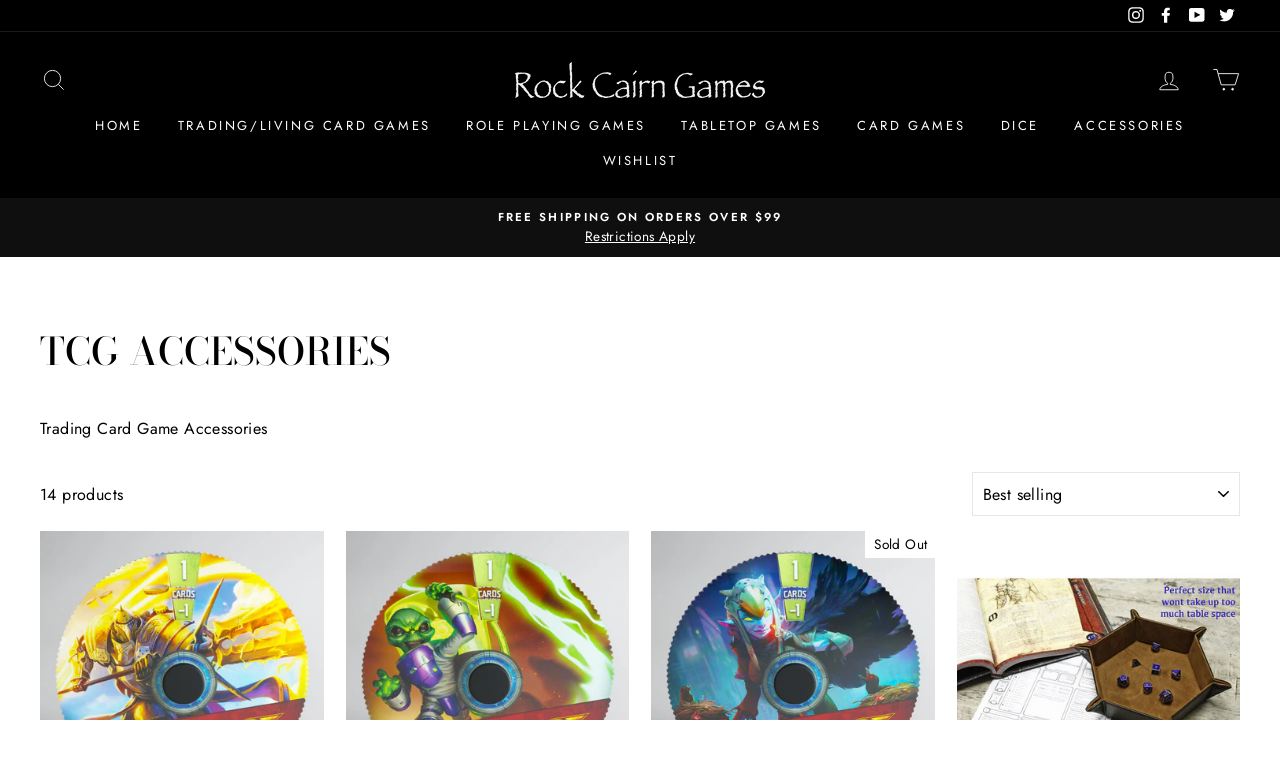

--- FILE ---
content_type: text/html; charset=utf-8
request_url: https://www.rockcairngames.com/collections/tcg-accessories
body_size: 38748
content:
<!doctype html>
<html class="no-js" lang="en">
<head>
  <meta charset="utf-8">
  <meta http-equiv="X-UA-Compatible" content="IE=edge,chrome=1">
  <meta name="viewport" content="width=device-width,initial-scale=1">
  <meta name="theme-color" content="#111111">
  <link rel="canonical" href="https://www.rockcairngames.com/collections/tcg-accessories">
  <link href="https://cdn.shopify.com/s/files/1/0447/6298/8701/files/apple-touch-icon.png?v=1602455401" rel="apple-touch-icon" /><link rel="shortcut icon" href="//www.rockcairngames.com/cdn/shop/files/apple-touch-icon_8d465c1e-2358-4dd7-a4fc-8cf1d5bceafe_32x32.png?v=1613756041" type="image/png" /><title>TCG Accessories
&ndash; Rock Cairn Games
</title>
<meta name="description" content="Trading Card Game Accessories"><meta property="og:site_name" content="Rock Cairn Games">
  <meta property="og:url" content="https://www.rockcairngames.com/collections/tcg-accessories">
  <meta property="og:title" content="TCG Accessories">
  <meta property="og:type" content="website">
  <meta property="og:description" content="Trading Card Game Accessories"><meta property="og:image" content="http://www.rockcairngames.com/cdn/shop/collections/comingSoon_384f3b82-7619-4894-b330-9b17043e8076_1200x630.jpg?v=1599636775">
  <meta property="og:image:secure_url" content="https://www.rockcairngames.com/cdn/shop/collections/comingSoon_384f3b82-7619-4894-b330-9b17043e8076_1200x630.jpg?v=1599636775">
  <meta name="twitter:site" content="@rockcairngames">
  <meta name="twitter:card" content="summary_large_image">
  <meta name="twitter:title" content="TCG Accessories">
  <meta name="twitter:description" content="Trading Card Game Accessories">
<style data-shopify>
  @font-face {
  font-family: "Bodoni Moda";
  font-weight: 500;
  font-style: normal;
  src: url("//www.rockcairngames.com/cdn/fonts/bodoni_moda/bodonimoda_n5.36d0da1db617c453fb46e8089790ab6dc72c2356.woff2") format("woff2"),
       url("//www.rockcairngames.com/cdn/fonts/bodoni_moda/bodonimoda_n5.40f612bab009769f87511096f185d9228ad3baa3.woff") format("woff");
}

  @font-face {
  font-family: Jost;
  font-weight: 400;
  font-style: normal;
  src: url("//www.rockcairngames.com/cdn/fonts/jost/jost_n4.d47a1b6347ce4a4c9f437608011273009d91f2b7.woff2") format("woff2"),
       url("//www.rockcairngames.com/cdn/fonts/jost/jost_n4.791c46290e672b3f85c3d1c651ef2efa3819eadd.woff") format("woff");
}


  @font-face {
  font-family: Jost;
  font-weight: 600;
  font-style: normal;
  src: url("//www.rockcairngames.com/cdn/fonts/jost/jost_n6.ec1178db7a7515114a2d84e3dd680832b7af8b99.woff2") format("woff2"),
       url("//www.rockcairngames.com/cdn/fonts/jost/jost_n6.b1178bb6bdd3979fef38e103a3816f6980aeaff9.woff") format("woff");
}

  @font-face {
  font-family: Jost;
  font-weight: 400;
  font-style: italic;
  src: url("//www.rockcairngames.com/cdn/fonts/jost/jost_i4.b690098389649750ada222b9763d55796c5283a5.woff2") format("woff2"),
       url("//www.rockcairngames.com/cdn/fonts/jost/jost_i4.fd766415a47e50b9e391ae7ec04e2ae25e7e28b0.woff") format("woff");
}

  @font-face {
  font-family: Jost;
  font-weight: 600;
  font-style: italic;
  src: url("//www.rockcairngames.com/cdn/fonts/jost/jost_i6.9af7e5f39e3a108c08f24047a4276332d9d7b85e.woff2") format("woff2"),
       url("//www.rockcairngames.com/cdn/fonts/jost/jost_i6.2bf310262638f998ed206777ce0b9a3b98b6fe92.woff") format("woff");
}

</style>
<link href="//www.rockcairngames.com/cdn/shop/t/4/assets/theme.css?v=126258600022183075321759260897" rel="stylesheet" type="text/css" media="all" />
<style data-shopify>
  :root {
    --typeHeaderPrimary: "Bodoni Moda";
    --typeHeaderFallback: serif;
    --typeHeaderSize: 38px;
    --typeHeaderWeight: 500;
    --typeHeaderLineHeight: 1;
    --typeHeaderSpacing: 0.0em;

    --typeBasePrimary:Jost;
    --typeBaseFallback:sans-serif;
    --typeBaseSize: 16px;
    --typeBaseWeight: 400;
    --typeBaseSpacing: 0.025em;
    --typeBaseLineHeight: 1.6;

    --typeCollectionTitle: 18px;

    --iconWeight: 2px;
    --iconLinecaps: miter;

    
      --buttonRadius: 50px;
    

    --colorGridOverlayOpacity: 0.1;
  }
}
</style>
<script>
    document.documentElement.className = document.documentElement.className.replace('no-js', 'js');

    window.theme = window.theme || {};
    theme.routes = {
      cart: "/cart",
      cartAdd: "/cart/add.js",
      cartChange: "/cart/change"
    };
    theme.strings = {
      soldOut: "Sold Out",
      unavailable: "Unavailable",
      stockLabel: "Only [count] items in stock!",
      willNotShipUntil: "Will not ship until [date]",
      willBeInStockAfter: "Will be in stock after [date]",
      waitingForStock: "Inventory on the way",
      savePrice: "Save [saved_amount]",
      cartEmpty: "Your cart is currently empty.",
      cartTermsConfirmation: "You must agree with the terms and conditions of sales to check out"
    };
    theme.settings = {
      dynamicVariantsEnable: true,
      dynamicVariantType: "button",
      cartType: "drawer",
      moneyFormat: "${{amount}}",
      saveType: "dollar",
      recentlyViewedEnabled: false,
      predictiveSearch: true,
      predictiveSearchType: "product",
      inventoryThreshold: 10,
      quickView: false,
      themeName: 'Impulse',
      themeVersion: "3.2.3"
    };
  </script>

  <script>window.performance && window.performance.mark && window.performance.mark('shopify.content_for_header.start');</script><meta name="google-site-verification" content="dt0LMuek6hpCmRPmkkxs_sg_XMry4HEPyxoZpc9hx1g">
<meta id="shopify-digital-wallet" name="shopify-digital-wallet" content="/44762988701/digital_wallets/dialog">
<meta name="shopify-checkout-api-token" content="9974778c8b10b3a025486130dbd4023a">
<meta id="in-context-paypal-metadata" data-shop-id="44762988701" data-venmo-supported="false" data-environment="production" data-locale="en_US" data-paypal-v4="true" data-currency="USD">
<link rel="alternate" type="application/atom+xml" title="Feed" href="/collections/tcg-accessories.atom" />
<link rel="alternate" type="application/json+oembed" href="https://www.rockcairngames.com/collections/tcg-accessories.oembed">
<script async="async" src="/checkouts/internal/preloads.js?locale=en-US"></script>
<link rel="preconnect" href="https://shop.app" crossorigin="anonymous">
<script async="async" src="https://shop.app/checkouts/internal/preloads.js?locale=en-US&shop_id=44762988701" crossorigin="anonymous"></script>
<script id="apple-pay-shop-capabilities" type="application/json">{"shopId":44762988701,"countryCode":"US","currencyCode":"USD","merchantCapabilities":["supports3DS"],"merchantId":"gid:\/\/shopify\/Shop\/44762988701","merchantName":"Rock Cairn Games","requiredBillingContactFields":["postalAddress","email"],"requiredShippingContactFields":["postalAddress","email"],"shippingType":"shipping","supportedNetworks":["visa","masterCard","amex","discover","elo","jcb"],"total":{"type":"pending","label":"Rock Cairn Games","amount":"1.00"},"shopifyPaymentsEnabled":true,"supportsSubscriptions":true}</script>
<script id="shopify-features" type="application/json">{"accessToken":"9974778c8b10b3a025486130dbd4023a","betas":["rich-media-storefront-analytics"],"domain":"www.rockcairngames.com","predictiveSearch":true,"shopId":44762988701,"locale":"en"}</script>
<script>var Shopify = Shopify || {};
Shopify.shop = "rock-cairn-games.myshopify.com";
Shopify.locale = "en";
Shopify.currency = {"active":"USD","rate":"1.0"};
Shopify.country = "US";
Shopify.theme = {"name":"Rock Cairn Games","id":107489656989,"schema_name":"Impulse","schema_version":"3.2.3","theme_store_id":857,"role":"main"};
Shopify.theme.handle = "null";
Shopify.theme.style = {"id":null,"handle":null};
Shopify.cdnHost = "www.rockcairngames.com/cdn";
Shopify.routes = Shopify.routes || {};
Shopify.routes.root = "/";</script>
<script type="module">!function(o){(o.Shopify=o.Shopify||{}).modules=!0}(window);</script>
<script>!function(o){function n(){var o=[];function n(){o.push(Array.prototype.slice.apply(arguments))}return n.q=o,n}var t=o.Shopify=o.Shopify||{};t.loadFeatures=n(),t.autoloadFeatures=n()}(window);</script>
<script>
  window.ShopifyPay = window.ShopifyPay || {};
  window.ShopifyPay.apiHost = "shop.app\/pay";
  window.ShopifyPay.redirectState = null;
</script>
<script id="shop-js-analytics" type="application/json">{"pageType":"collection"}</script>
<script defer="defer" async type="module" src="//www.rockcairngames.com/cdn/shopifycloud/shop-js/modules/v2/client.init-shop-cart-sync_WVOgQShq.en.esm.js"></script>
<script defer="defer" async type="module" src="//www.rockcairngames.com/cdn/shopifycloud/shop-js/modules/v2/chunk.common_C_13GLB1.esm.js"></script>
<script defer="defer" async type="module" src="//www.rockcairngames.com/cdn/shopifycloud/shop-js/modules/v2/chunk.modal_CLfMGd0m.esm.js"></script>
<script type="module">
  await import("//www.rockcairngames.com/cdn/shopifycloud/shop-js/modules/v2/client.init-shop-cart-sync_WVOgQShq.en.esm.js");
await import("//www.rockcairngames.com/cdn/shopifycloud/shop-js/modules/v2/chunk.common_C_13GLB1.esm.js");
await import("//www.rockcairngames.com/cdn/shopifycloud/shop-js/modules/v2/chunk.modal_CLfMGd0m.esm.js");

  window.Shopify.SignInWithShop?.initShopCartSync?.({"fedCMEnabled":true,"windoidEnabled":true});

</script>
<script>
  window.Shopify = window.Shopify || {};
  if (!window.Shopify.featureAssets) window.Shopify.featureAssets = {};
  window.Shopify.featureAssets['shop-js'] = {"shop-cart-sync":["modules/v2/client.shop-cart-sync_DuR37GeY.en.esm.js","modules/v2/chunk.common_C_13GLB1.esm.js","modules/v2/chunk.modal_CLfMGd0m.esm.js"],"init-fed-cm":["modules/v2/client.init-fed-cm_BucUoe6W.en.esm.js","modules/v2/chunk.common_C_13GLB1.esm.js","modules/v2/chunk.modal_CLfMGd0m.esm.js"],"shop-toast-manager":["modules/v2/client.shop-toast-manager_B0JfrpKj.en.esm.js","modules/v2/chunk.common_C_13GLB1.esm.js","modules/v2/chunk.modal_CLfMGd0m.esm.js"],"init-shop-cart-sync":["modules/v2/client.init-shop-cart-sync_WVOgQShq.en.esm.js","modules/v2/chunk.common_C_13GLB1.esm.js","modules/v2/chunk.modal_CLfMGd0m.esm.js"],"shop-button":["modules/v2/client.shop-button_B_U3bv27.en.esm.js","modules/v2/chunk.common_C_13GLB1.esm.js","modules/v2/chunk.modal_CLfMGd0m.esm.js"],"init-windoid":["modules/v2/client.init-windoid_DuP9q_di.en.esm.js","modules/v2/chunk.common_C_13GLB1.esm.js","modules/v2/chunk.modal_CLfMGd0m.esm.js"],"shop-cash-offers":["modules/v2/client.shop-cash-offers_BmULhtno.en.esm.js","modules/v2/chunk.common_C_13GLB1.esm.js","modules/v2/chunk.modal_CLfMGd0m.esm.js"],"pay-button":["modules/v2/client.pay-button_CrPSEbOK.en.esm.js","modules/v2/chunk.common_C_13GLB1.esm.js","modules/v2/chunk.modal_CLfMGd0m.esm.js"],"init-customer-accounts":["modules/v2/client.init-customer-accounts_jNk9cPYQ.en.esm.js","modules/v2/client.shop-login-button_DJ5ldayH.en.esm.js","modules/v2/chunk.common_C_13GLB1.esm.js","modules/v2/chunk.modal_CLfMGd0m.esm.js"],"avatar":["modules/v2/client.avatar_BTnouDA3.en.esm.js"],"checkout-modal":["modules/v2/client.checkout-modal_pBPyh9w8.en.esm.js","modules/v2/chunk.common_C_13GLB1.esm.js","modules/v2/chunk.modal_CLfMGd0m.esm.js"],"init-shop-for-new-customer-accounts":["modules/v2/client.init-shop-for-new-customer-accounts_BUoCy7a5.en.esm.js","modules/v2/client.shop-login-button_DJ5ldayH.en.esm.js","modules/v2/chunk.common_C_13GLB1.esm.js","modules/v2/chunk.modal_CLfMGd0m.esm.js"],"init-customer-accounts-sign-up":["modules/v2/client.init-customer-accounts-sign-up_CnczCz9H.en.esm.js","modules/v2/client.shop-login-button_DJ5ldayH.en.esm.js","modules/v2/chunk.common_C_13GLB1.esm.js","modules/v2/chunk.modal_CLfMGd0m.esm.js"],"init-shop-email-lookup-coordinator":["modules/v2/client.init-shop-email-lookup-coordinator_CzjY5t9o.en.esm.js","modules/v2/chunk.common_C_13GLB1.esm.js","modules/v2/chunk.modal_CLfMGd0m.esm.js"],"shop-follow-button":["modules/v2/client.shop-follow-button_CsYC63q7.en.esm.js","modules/v2/chunk.common_C_13GLB1.esm.js","modules/v2/chunk.modal_CLfMGd0m.esm.js"],"shop-login-button":["modules/v2/client.shop-login-button_DJ5ldayH.en.esm.js","modules/v2/chunk.common_C_13GLB1.esm.js","modules/v2/chunk.modal_CLfMGd0m.esm.js"],"shop-login":["modules/v2/client.shop-login_B9ccPdmx.en.esm.js","modules/v2/chunk.common_C_13GLB1.esm.js","modules/v2/chunk.modal_CLfMGd0m.esm.js"],"lead-capture":["modules/v2/client.lead-capture_D0K_KgYb.en.esm.js","modules/v2/chunk.common_C_13GLB1.esm.js","modules/v2/chunk.modal_CLfMGd0m.esm.js"],"payment-terms":["modules/v2/client.payment-terms_BWmiNN46.en.esm.js","modules/v2/chunk.common_C_13GLB1.esm.js","modules/v2/chunk.modal_CLfMGd0m.esm.js"]};
</script>
<script>(function() {
  var isLoaded = false;
  function asyncLoad() {
    if (isLoaded) return;
    isLoaded = true;
    var urls = ["https:\/\/tabs.stationmade.com\/registered-scripts\/tabs-by-station.js?shop=rock-cairn-games.myshopify.com"];
    for (var i = 0; i < urls.length; i++) {
      var s = document.createElement('script');
      s.type = 'text/javascript';
      s.async = true;
      s.src = urls[i];
      var x = document.getElementsByTagName('script')[0];
      x.parentNode.insertBefore(s, x);
    }
  };
  if(window.attachEvent) {
    window.attachEvent('onload', asyncLoad);
  } else {
    window.addEventListener('load', asyncLoad, false);
  }
})();</script>
<script id="__st">var __st={"a":44762988701,"offset":-25200,"reqid":"ab3a502f-356d-4935-8cdc-e726a7e3be45-1769709508","pageurl":"www.rockcairngames.com\/collections\/tcg-accessories","u":"c7dcd6c9629f","p":"collection","rtyp":"collection","rid":212087111837};</script>
<script>window.ShopifyPaypalV4VisibilityTracking = true;</script>
<script id="captcha-bootstrap">!function(){'use strict';const t='contact',e='account',n='new_comment',o=[[t,t],['blogs',n],['comments',n],[t,'customer']],c=[[e,'customer_login'],[e,'guest_login'],[e,'recover_customer_password'],[e,'create_customer']],r=t=>t.map((([t,e])=>`form[action*='/${t}']:not([data-nocaptcha='true']) input[name='form_type'][value='${e}']`)).join(','),a=t=>()=>t?[...document.querySelectorAll(t)].map((t=>t.form)):[];function s(){const t=[...o],e=r(t);return a(e)}const i='password',u='form_key',d=['recaptcha-v3-token','g-recaptcha-response','h-captcha-response',i],f=()=>{try{return window.sessionStorage}catch{return}},m='__shopify_v',_=t=>t.elements[u];function p(t,e,n=!1){try{const o=window.sessionStorage,c=JSON.parse(o.getItem(e)),{data:r}=function(t){const{data:e,action:n}=t;return t[m]||n?{data:e,action:n}:{data:t,action:n}}(c);for(const[e,n]of Object.entries(r))t.elements[e]&&(t.elements[e].value=n);n&&o.removeItem(e)}catch(o){console.error('form repopulation failed',{error:o})}}const l='form_type',E='cptcha';function T(t){t.dataset[E]=!0}const w=window,h=w.document,L='Shopify',v='ce_forms',y='captcha';let A=!1;((t,e)=>{const n=(g='f06e6c50-85a8-45c8-87d0-21a2b65856fe',I='https://cdn.shopify.com/shopifycloud/storefront-forms-hcaptcha/ce_storefront_forms_captcha_hcaptcha.v1.5.2.iife.js',D={infoText:'Protected by hCaptcha',privacyText:'Privacy',termsText:'Terms'},(t,e,n)=>{const o=w[L][v],c=o.bindForm;if(c)return c(t,g,e,D).then(n);var r;o.q.push([[t,g,e,D],n]),r=I,A||(h.body.append(Object.assign(h.createElement('script'),{id:'captcha-provider',async:!0,src:r})),A=!0)});var g,I,D;w[L]=w[L]||{},w[L][v]=w[L][v]||{},w[L][v].q=[],w[L][y]=w[L][y]||{},w[L][y].protect=function(t,e){n(t,void 0,e),T(t)},Object.freeze(w[L][y]),function(t,e,n,w,h,L){const[v,y,A,g]=function(t,e,n){const i=e?o:[],u=t?c:[],d=[...i,...u],f=r(d),m=r(i),_=r(d.filter((([t,e])=>n.includes(e))));return[a(f),a(m),a(_),s()]}(w,h,L),I=t=>{const e=t.target;return e instanceof HTMLFormElement?e:e&&e.form},D=t=>v().includes(t);t.addEventListener('submit',(t=>{const e=I(t);if(!e)return;const n=D(e)&&!e.dataset.hcaptchaBound&&!e.dataset.recaptchaBound,o=_(e),c=g().includes(e)&&(!o||!o.value);(n||c)&&t.preventDefault(),c&&!n&&(function(t){try{if(!f())return;!function(t){const e=f();if(!e)return;const n=_(t);if(!n)return;const o=n.value;o&&e.removeItem(o)}(t);const e=Array.from(Array(32),(()=>Math.random().toString(36)[2])).join('');!function(t,e){_(t)||t.append(Object.assign(document.createElement('input'),{type:'hidden',name:u})),t.elements[u].value=e}(t,e),function(t,e){const n=f();if(!n)return;const o=[...t.querySelectorAll(`input[type='${i}']`)].map((({name:t})=>t)),c=[...d,...o],r={};for(const[a,s]of new FormData(t).entries())c.includes(a)||(r[a]=s);n.setItem(e,JSON.stringify({[m]:1,action:t.action,data:r}))}(t,e)}catch(e){console.error('failed to persist form',e)}}(e),e.submit())}));const S=(t,e)=>{t&&!t.dataset[E]&&(n(t,e.some((e=>e===t))),T(t))};for(const o of['focusin','change'])t.addEventListener(o,(t=>{const e=I(t);D(e)&&S(e,y())}));const B=e.get('form_key'),M=e.get(l),P=B&&M;t.addEventListener('DOMContentLoaded',(()=>{const t=y();if(P)for(const e of t)e.elements[l].value===M&&p(e,B);[...new Set([...A(),...v().filter((t=>'true'===t.dataset.shopifyCaptcha))])].forEach((e=>S(e,t)))}))}(h,new URLSearchParams(w.location.search),n,t,e,['guest_login'])})(!0,!0)}();</script>
<script integrity="sha256-4kQ18oKyAcykRKYeNunJcIwy7WH5gtpwJnB7kiuLZ1E=" data-source-attribution="shopify.loadfeatures" defer="defer" src="//www.rockcairngames.com/cdn/shopifycloud/storefront/assets/storefront/load_feature-a0a9edcb.js" crossorigin="anonymous"></script>
<script crossorigin="anonymous" defer="defer" src="//www.rockcairngames.com/cdn/shopifycloud/storefront/assets/shopify_pay/storefront-65b4c6d7.js?v=20250812"></script>
<script data-source-attribution="shopify.dynamic_checkout.dynamic.init">var Shopify=Shopify||{};Shopify.PaymentButton=Shopify.PaymentButton||{isStorefrontPortableWallets:!0,init:function(){window.Shopify.PaymentButton.init=function(){};var t=document.createElement("script");t.src="https://www.rockcairngames.com/cdn/shopifycloud/portable-wallets/latest/portable-wallets.en.js",t.type="module",document.head.appendChild(t)}};
</script>
<script data-source-attribution="shopify.dynamic_checkout.buyer_consent">
  function portableWalletsHideBuyerConsent(e){var t=document.getElementById("shopify-buyer-consent"),n=document.getElementById("shopify-subscription-policy-button");t&&n&&(t.classList.add("hidden"),t.setAttribute("aria-hidden","true"),n.removeEventListener("click",e))}function portableWalletsShowBuyerConsent(e){var t=document.getElementById("shopify-buyer-consent"),n=document.getElementById("shopify-subscription-policy-button");t&&n&&(t.classList.remove("hidden"),t.removeAttribute("aria-hidden"),n.addEventListener("click",e))}window.Shopify?.PaymentButton&&(window.Shopify.PaymentButton.hideBuyerConsent=portableWalletsHideBuyerConsent,window.Shopify.PaymentButton.showBuyerConsent=portableWalletsShowBuyerConsent);
</script>
<script data-source-attribution="shopify.dynamic_checkout.cart.bootstrap">document.addEventListener("DOMContentLoaded",(function(){function t(){return document.querySelector("shopify-accelerated-checkout-cart, shopify-accelerated-checkout")}if(t())Shopify.PaymentButton.init();else{new MutationObserver((function(e,n){t()&&(Shopify.PaymentButton.init(),n.disconnect())})).observe(document.body,{childList:!0,subtree:!0})}}));
</script>
<link id="shopify-accelerated-checkout-styles" rel="stylesheet" media="screen" href="https://www.rockcairngames.com/cdn/shopifycloud/portable-wallets/latest/accelerated-checkout-backwards-compat.css" crossorigin="anonymous">
<style id="shopify-accelerated-checkout-cart">
        #shopify-buyer-consent {
  margin-top: 1em;
  display: inline-block;
  width: 100%;
}

#shopify-buyer-consent.hidden {
  display: none;
}

#shopify-subscription-policy-button {
  background: none;
  border: none;
  padding: 0;
  text-decoration: underline;
  font-size: inherit;
  cursor: pointer;
}

#shopify-subscription-policy-button::before {
  box-shadow: none;
}

      </style>

<script>window.performance && window.performance.mark && window.performance.mark('shopify.content_for_header.end');</script>

  <script src="//www.rockcairngames.com/cdn/shop/t/4/assets/vendor-scripts-v6.js" defer="defer"></script>

  

  <script src="//www.rockcairngames.com/cdn/shop/t/4/assets/theme.js?v=133464376506486171011596743569" defer="defer"></script><link href="https://monorail-edge.shopifysvc.com" rel="dns-prefetch">
<script>(function(){if ("sendBeacon" in navigator && "performance" in window) {try {var session_token_from_headers = performance.getEntriesByType('navigation')[0].serverTiming.find(x => x.name == '_s').description;} catch {var session_token_from_headers = undefined;}var session_cookie_matches = document.cookie.match(/_shopify_s=([^;]*)/);var session_token_from_cookie = session_cookie_matches && session_cookie_matches.length === 2 ? session_cookie_matches[1] : "";var session_token = session_token_from_headers || session_token_from_cookie || "";function handle_abandonment_event(e) {var entries = performance.getEntries().filter(function(entry) {return /monorail-edge.shopifysvc.com/.test(entry.name);});if (!window.abandonment_tracked && entries.length === 0) {window.abandonment_tracked = true;var currentMs = Date.now();var navigation_start = performance.timing.navigationStart;var payload = {shop_id: 44762988701,url: window.location.href,navigation_start,duration: currentMs - navigation_start,session_token,page_type: "collection"};window.navigator.sendBeacon("https://monorail-edge.shopifysvc.com/v1/produce", JSON.stringify({schema_id: "online_store_buyer_site_abandonment/1.1",payload: payload,metadata: {event_created_at_ms: currentMs,event_sent_at_ms: currentMs}}));}}window.addEventListener('pagehide', handle_abandonment_event);}}());</script>
<script id="web-pixels-manager-setup">(function e(e,d,r,n,o){if(void 0===o&&(o={}),!Boolean(null===(a=null===(i=window.Shopify)||void 0===i?void 0:i.analytics)||void 0===a?void 0:a.replayQueue)){var i,a;window.Shopify=window.Shopify||{};var t=window.Shopify;t.analytics=t.analytics||{};var s=t.analytics;s.replayQueue=[],s.publish=function(e,d,r){return s.replayQueue.push([e,d,r]),!0};try{self.performance.mark("wpm:start")}catch(e){}var l=function(){var e={modern:/Edge?\/(1{2}[4-9]|1[2-9]\d|[2-9]\d{2}|\d{4,})\.\d+(\.\d+|)|Firefox\/(1{2}[4-9]|1[2-9]\d|[2-9]\d{2}|\d{4,})\.\d+(\.\d+|)|Chrom(ium|e)\/(9{2}|\d{3,})\.\d+(\.\d+|)|(Maci|X1{2}).+ Version\/(15\.\d+|(1[6-9]|[2-9]\d|\d{3,})\.\d+)([,.]\d+|)( \(\w+\)|)( Mobile\/\w+|) Safari\/|Chrome.+OPR\/(9{2}|\d{3,})\.\d+\.\d+|(CPU[ +]OS|iPhone[ +]OS|CPU[ +]iPhone|CPU IPhone OS|CPU iPad OS)[ +]+(15[._]\d+|(1[6-9]|[2-9]\d|\d{3,})[._]\d+)([._]\d+|)|Android:?[ /-](13[3-9]|1[4-9]\d|[2-9]\d{2}|\d{4,})(\.\d+|)(\.\d+|)|Android.+Firefox\/(13[5-9]|1[4-9]\d|[2-9]\d{2}|\d{4,})\.\d+(\.\d+|)|Android.+Chrom(ium|e)\/(13[3-9]|1[4-9]\d|[2-9]\d{2}|\d{4,})\.\d+(\.\d+|)|SamsungBrowser\/([2-9]\d|\d{3,})\.\d+/,legacy:/Edge?\/(1[6-9]|[2-9]\d|\d{3,})\.\d+(\.\d+|)|Firefox\/(5[4-9]|[6-9]\d|\d{3,})\.\d+(\.\d+|)|Chrom(ium|e)\/(5[1-9]|[6-9]\d|\d{3,})\.\d+(\.\d+|)([\d.]+$|.*Safari\/(?![\d.]+ Edge\/[\d.]+$))|(Maci|X1{2}).+ Version\/(10\.\d+|(1[1-9]|[2-9]\d|\d{3,})\.\d+)([,.]\d+|)( \(\w+\)|)( Mobile\/\w+|) Safari\/|Chrome.+OPR\/(3[89]|[4-9]\d|\d{3,})\.\d+\.\d+|(CPU[ +]OS|iPhone[ +]OS|CPU[ +]iPhone|CPU IPhone OS|CPU iPad OS)[ +]+(10[._]\d+|(1[1-9]|[2-9]\d|\d{3,})[._]\d+)([._]\d+|)|Android:?[ /-](13[3-9]|1[4-9]\d|[2-9]\d{2}|\d{4,})(\.\d+|)(\.\d+|)|Mobile Safari.+OPR\/([89]\d|\d{3,})\.\d+\.\d+|Android.+Firefox\/(13[5-9]|1[4-9]\d|[2-9]\d{2}|\d{4,})\.\d+(\.\d+|)|Android.+Chrom(ium|e)\/(13[3-9]|1[4-9]\d|[2-9]\d{2}|\d{4,})\.\d+(\.\d+|)|Android.+(UC? ?Browser|UCWEB|U3)[ /]?(15\.([5-9]|\d{2,})|(1[6-9]|[2-9]\d|\d{3,})\.\d+)\.\d+|SamsungBrowser\/(5\.\d+|([6-9]|\d{2,})\.\d+)|Android.+MQ{2}Browser\/(14(\.(9|\d{2,})|)|(1[5-9]|[2-9]\d|\d{3,})(\.\d+|))(\.\d+|)|K[Aa][Ii]OS\/(3\.\d+|([4-9]|\d{2,})\.\d+)(\.\d+|)/},d=e.modern,r=e.legacy,n=navigator.userAgent;return n.match(d)?"modern":n.match(r)?"legacy":"unknown"}(),u="modern"===l?"modern":"legacy",c=(null!=n?n:{modern:"",legacy:""})[u],f=function(e){return[e.baseUrl,"/wpm","/b",e.hashVersion,"modern"===e.buildTarget?"m":"l",".js"].join("")}({baseUrl:d,hashVersion:r,buildTarget:u}),m=function(e){var d=e.version,r=e.bundleTarget,n=e.surface,o=e.pageUrl,i=e.monorailEndpoint;return{emit:function(e){var a=e.status,t=e.errorMsg,s=(new Date).getTime(),l=JSON.stringify({metadata:{event_sent_at_ms:s},events:[{schema_id:"web_pixels_manager_load/3.1",payload:{version:d,bundle_target:r,page_url:o,status:a,surface:n,error_msg:t},metadata:{event_created_at_ms:s}}]});if(!i)return console&&console.warn&&console.warn("[Web Pixels Manager] No Monorail endpoint provided, skipping logging."),!1;try{return self.navigator.sendBeacon.bind(self.navigator)(i,l)}catch(e){}var u=new XMLHttpRequest;try{return u.open("POST",i,!0),u.setRequestHeader("Content-Type","text/plain"),u.send(l),!0}catch(e){return console&&console.warn&&console.warn("[Web Pixels Manager] Got an unhandled error while logging to Monorail."),!1}}}}({version:r,bundleTarget:l,surface:e.surface,pageUrl:self.location.href,monorailEndpoint:e.monorailEndpoint});try{o.browserTarget=l,function(e){var d=e.src,r=e.async,n=void 0===r||r,o=e.onload,i=e.onerror,a=e.sri,t=e.scriptDataAttributes,s=void 0===t?{}:t,l=document.createElement("script"),u=document.querySelector("head"),c=document.querySelector("body");if(l.async=n,l.src=d,a&&(l.integrity=a,l.crossOrigin="anonymous"),s)for(var f in s)if(Object.prototype.hasOwnProperty.call(s,f))try{l.dataset[f]=s[f]}catch(e){}if(o&&l.addEventListener("load",o),i&&l.addEventListener("error",i),u)u.appendChild(l);else{if(!c)throw new Error("Did not find a head or body element to append the script");c.appendChild(l)}}({src:f,async:!0,onload:function(){if(!function(){var e,d;return Boolean(null===(d=null===(e=window.Shopify)||void 0===e?void 0:e.analytics)||void 0===d?void 0:d.initialized)}()){var d=window.webPixelsManager.init(e)||void 0;if(d){var r=window.Shopify.analytics;r.replayQueue.forEach((function(e){var r=e[0],n=e[1],o=e[2];d.publishCustomEvent(r,n,o)})),r.replayQueue=[],r.publish=d.publishCustomEvent,r.visitor=d.visitor,r.initialized=!0}}},onerror:function(){return m.emit({status:"failed",errorMsg:"".concat(f," has failed to load")})},sri:function(e){var d=/^sha384-[A-Za-z0-9+/=]+$/;return"string"==typeof e&&d.test(e)}(c)?c:"",scriptDataAttributes:o}),m.emit({status:"loading"})}catch(e){m.emit({status:"failed",errorMsg:(null==e?void 0:e.message)||"Unknown error"})}}})({shopId: 44762988701,storefrontBaseUrl: "https://www.rockcairngames.com",extensionsBaseUrl: "https://extensions.shopifycdn.com/cdn/shopifycloud/web-pixels-manager",monorailEndpoint: "https://monorail-edge.shopifysvc.com/unstable/produce_batch",surface: "storefront-renderer",enabledBetaFlags: ["2dca8a86"],webPixelsConfigList: [{"id":"577536157","configuration":"{\"config\":\"{\\\"pixel_id\\\":\\\"AW-573497846\\\",\\\"target_country\\\":\\\"US\\\",\\\"gtag_events\\\":[{\\\"type\\\":\\\"search\\\",\\\"action_label\\\":\\\"AW-573497846\\\/kXvSCKHWqOEBEPbDu5EC\\\"},{\\\"type\\\":\\\"begin_checkout\\\",\\\"action_label\\\":\\\"AW-573497846\\\/6vwKCJ7WqOEBEPbDu5EC\\\"},{\\\"type\\\":\\\"view_item\\\",\\\"action_label\\\":[\\\"AW-573497846\\\/QraACJjWqOEBEPbDu5EC\\\",\\\"MC-J5R8MH4LKJ\\\"]},{\\\"type\\\":\\\"purchase\\\",\\\"action_label\\\":[\\\"AW-573497846\\\/6fgmCJXWqOEBEPbDu5EC\\\",\\\"MC-J5R8MH4LKJ\\\"]},{\\\"type\\\":\\\"page_view\\\",\\\"action_label\\\":[\\\"AW-573497846\\\/duepCJLWqOEBEPbDu5EC\\\",\\\"MC-J5R8MH4LKJ\\\"]},{\\\"type\\\":\\\"add_payment_info\\\",\\\"action_label\\\":\\\"AW-573497846\\\/iyA-CKTWqOEBEPbDu5EC\\\"},{\\\"type\\\":\\\"add_to_cart\\\",\\\"action_label\\\":\\\"AW-573497846\\\/2aiVCJvWqOEBEPbDu5EC\\\"}],\\\"enable_monitoring_mode\\\":false}\"}","eventPayloadVersion":"v1","runtimeContext":"OPEN","scriptVersion":"b2a88bafab3e21179ed38636efcd8a93","type":"APP","apiClientId":1780363,"privacyPurposes":[],"dataSharingAdjustments":{"protectedCustomerApprovalScopes":["read_customer_address","read_customer_email","read_customer_name","read_customer_personal_data","read_customer_phone"]}},{"id":"98795677","eventPayloadVersion":"v1","runtimeContext":"LAX","scriptVersion":"1","type":"CUSTOM","privacyPurposes":["ANALYTICS"],"name":"Google Analytics tag (migrated)"},{"id":"shopify-app-pixel","configuration":"{}","eventPayloadVersion":"v1","runtimeContext":"STRICT","scriptVersion":"0450","apiClientId":"shopify-pixel","type":"APP","privacyPurposes":["ANALYTICS","MARKETING"]},{"id":"shopify-custom-pixel","eventPayloadVersion":"v1","runtimeContext":"LAX","scriptVersion":"0450","apiClientId":"shopify-pixel","type":"CUSTOM","privacyPurposes":["ANALYTICS","MARKETING"]}],isMerchantRequest: false,initData: {"shop":{"name":"Rock Cairn Games","paymentSettings":{"currencyCode":"USD"},"myshopifyDomain":"rock-cairn-games.myshopify.com","countryCode":"US","storefrontUrl":"https:\/\/www.rockcairngames.com"},"customer":null,"cart":null,"checkout":null,"productVariants":[],"purchasingCompany":null},},"https://www.rockcairngames.com/cdn","1d2a099fw23dfb22ep557258f5m7a2edbae",{"modern":"","legacy":""},{"shopId":"44762988701","storefrontBaseUrl":"https:\/\/www.rockcairngames.com","extensionBaseUrl":"https:\/\/extensions.shopifycdn.com\/cdn\/shopifycloud\/web-pixels-manager","surface":"storefront-renderer","enabledBetaFlags":"[\"2dca8a86\"]","isMerchantRequest":"false","hashVersion":"1d2a099fw23dfb22ep557258f5m7a2edbae","publish":"custom","events":"[[\"page_viewed\",{}],[\"collection_viewed\",{\"collection\":{\"id\":\"212087111837\",\"title\":\"TCG Accessories\",\"productVariants\":[{\"price\":{\"amount\":7.99,\"currencyCode\":\"USD\"},\"product\":{\"title\":\"KeyForge Premium Chain Tracker: Sanctum\",\"vendor\":\"Gamegenic\",\"id\":\"5687611097245\",\"untranslatedTitle\":\"KeyForge Premium Chain Tracker: Sanctum\",\"url\":\"\/products\/keyforge-premium-chain-tracker-sanctum\",\"type\":\"TCG Accessories\"},\"id\":\"36459645141149\",\"image\":{\"src\":\"\/\/www.rockcairngames.com\/cdn\/shop\/products\/KeyForgePremiumChainTracker-Sanctum1.jpg?v=1601538719\"},\"sku\":\"GG6004\",\"title\":\"Default Title\",\"untranslatedTitle\":\"Default Title\"},{\"price\":{\"amount\":7.99,\"currencyCode\":\"USD\"},\"product\":{\"title\":\"KeyForge Premium Chain Tracker: Mars\",\"vendor\":\"Gamegenic\",\"id\":\"5687601397917\",\"untranslatedTitle\":\"KeyForge Premium Chain Tracker: Mars\",\"url\":\"\/products\/keyforge-premium-chain-tracker-mars\",\"type\":\"TCG Accessories\"},\"id\":\"36459542216861\",\"image\":{\"src\":\"\/\/www.rockcairngames.com\/cdn\/shop\/products\/KeyForgePremiumChainTracker-Mars1.jpg?v=1601538277\"},\"sku\":\"GG6006\",\"title\":\"Default Title\",\"untranslatedTitle\":\"Default Title\"},{\"price\":{\"amount\":7.99,\"currencyCode\":\"USD\"},\"product\":{\"title\":\"KeyForge Premium Chain Tracker: Shadows\",\"vendor\":\"Gamegenic\",\"id\":\"5687596613789\",\"untranslatedTitle\":\"KeyForge Premium Chain Tracker: Shadows\",\"url\":\"\/products\/keyforge-premium-chain-tracker-shadows\",\"type\":\"TCG Accessories\"},\"id\":\"36459511021725\",\"image\":{\"src\":\"\/\/www.rockcairngames.com\/cdn\/shop\/products\/KeyForgePremiumChainTracker-Shadows1.jpg?v=1601538027\"},\"sku\":\"GG6007\",\"title\":\"Default Title\",\"untranslatedTitle\":\"Default Title\"},{\"price\":{\"amount\":9.97,\"currencyCode\":\"USD\"},\"product\":{\"title\":\"Hexagon Snap Dice Tray 6.5 Inches - Folds Flat - PU Leather and Felt\",\"vendor\":\"Forged Dice\",\"id\":\"5555146752157\",\"untranslatedTitle\":\"Hexagon Snap Dice Tray 6.5 Inches - Folds Flat - PU Leather and Felt\",\"url\":\"\/products\/hexagon-snap-dice-tray-6-5-inches-folds-flat-pu-leather-and-felt\",\"type\":\"Dice\"},\"id\":\"35890365431965\",\"image\":{\"src\":\"\/\/www.rockcairngames.com\/cdn\/shop\/products\/IMG_2336_1500x_0b5b16c5-63e0-429f-af97-9a843c5ffe1b.jpg?v=1598599406\"},\"sku\":\"\",\"title\":\"Black\",\"untranslatedTitle\":\"Black\"},{\"price\":{\"amount\":10.97,\"currencyCode\":\"USD\"},\"product\":{\"title\":\"Forged Dice Co Dragon Eye Dice Bag - Dice Bags fit up to 120 Dice\",\"vendor\":\"Forged Dice\",\"id\":\"5555287851165\",\"untranslatedTitle\":\"Forged Dice Co Dragon Eye Dice Bag - Dice Bags fit up to 120 Dice\",\"url\":\"\/products\/forged-dice-co-dragon-eye-dice-bag-dice-bags-fit-up-to-120-dice\",\"type\":\"Dice\"},\"id\":\"35891418759325\",\"image\":{\"src\":\"\/\/www.rockcairngames.com\/cdn\/shop\/products\/Red_Main_1500x_1870a3df-47d2-4e23-b5da-a2067fbd2f51.jpg?v=1598602058\"},\"sku\":\"\",\"title\":\"Red\",\"untranslatedTitle\":\"Red\"},{\"price\":{\"amount\":7.99,\"currencyCode\":\"USD\"},\"product\":{\"title\":\"KeyForge Premium Chain Tracker: Untamed\",\"vendor\":\"Gamegenic\",\"id\":\"5687606182045\",\"untranslatedTitle\":\"KeyForge Premium Chain Tracker: Untamed\",\"url\":\"\/products\/keyforge-premium-chain-tracker-untamed\",\"type\":\"TCG Accessories\"},\"id\":\"36459576000669\",\"image\":{\"src\":\"\/\/www.rockcairngames.com\/cdn\/shop\/products\/KeyForgePremiumChainTracker-Untamed1.jpg?v=1601538509\"},\"sku\":\"GG6005\",\"title\":\"Default Title\",\"untranslatedTitle\":\"Default Title\"},{\"price\":{\"amount\":7.99,\"currencyCode\":\"USD\"},\"product\":{\"title\":\"KeyForge Premium Chain Tracker: Brobnar\",\"vendor\":\"Gamegenic\",\"id\":\"5687588323485\",\"untranslatedTitle\":\"KeyForge Premium Chain Tracker: Brobnar\",\"url\":\"\/products\/keyforge-premium-chain-tracker-brobnar\",\"type\":\"TCG Accessories\"},\"id\":\"36459398168733\",\"image\":{\"src\":\"\/\/www.rockcairngames.com\/cdn\/shop\/products\/KeyForgePremiumChainTracker-Brobnar1.jpg?v=1601537774\"},\"sku\":\"GG6003\",\"title\":\"Default Title\",\"untranslatedTitle\":\"Default Title\"},{\"price\":{\"amount\":7.99,\"currencyCode\":\"USD\"},\"product\":{\"title\":\"KeyForge Premium Chain Tracker: Dis\",\"vendor\":\"Gamegenic\",\"id\":\"5687570432157\",\"untranslatedTitle\":\"KeyForge Premium Chain Tracker: Dis\",\"url\":\"\/products\/keyforge-premium-chain-tracker-dis\",\"type\":\"TCG Accessories\"},\"id\":\"36459363762333\",\"image\":{\"src\":\"\/\/www.rockcairngames.com\/cdn\/shop\/products\/KeyForgePremiumChainTracker-Dis1.jpg?v=1601537441\"},\"sku\":\"GG6002\",\"title\":\"Default Title\",\"untranslatedTitle\":\"Default Title\"},{\"price\":{\"amount\":7.99,\"currencyCode\":\"USD\"},\"product\":{\"title\":\"KeyForge Premium Chain Tracker: Logos\",\"vendor\":\"Gamegenic\",\"id\":\"5687558471837\",\"untranslatedTitle\":\"KeyForge Premium Chain Tracker: Logos\",\"url\":\"\/products\/keyforge-premium-chain-tracker-logos\",\"type\":\"TCG Accessories\"},\"id\":\"36459332993181\",\"image\":{\"src\":\"\/\/www.rockcairngames.com\/cdn\/shop\/products\/KeyForgePremiumChainTracker-Logos1.jpg?v=1601537073\"},\"sku\":\"GG6001\",\"title\":\"Default Title\",\"untranslatedTitle\":\"Default Title\"},{\"price\":{\"amount\":14.99,\"currencyCode\":\"USD\"},\"product\":{\"title\":\"KeyForge Deck Book: Red\",\"vendor\":\"Gamegenic\",\"id\":\"5682275221661\",\"untranslatedTitle\":\"KeyForge Deck Book: Red\",\"url\":\"\/products\/keyforge-deck-book-red\",\"type\":\"Deck Boxes\"},\"id\":\"36441899925661\",\"image\":{\"src\":\"\/\/www.rockcairngames.com\/cdn\/shop\/products\/KeyForgeDeckBook-Red1.jpg?v=1601446924\"},\"sku\":\"GG2004\",\"title\":\"Default Title\",\"untranslatedTitle\":\"Default Title\"},{\"price\":{\"amount\":14.99,\"currencyCode\":\"USD\"},\"product\":{\"title\":\"KeyForge Deck Book: Blue\",\"vendor\":\"Gamegenic\",\"id\":\"5682247336093\",\"untranslatedTitle\":\"KeyForge Deck Book: Blue\",\"url\":\"\/products\/keyforge-deck-book-blue\",\"type\":\"Deck Boxes\"},\"id\":\"36441704562845\",\"image\":{\"src\":\"\/\/www.rockcairngames.com\/cdn\/shop\/products\/KeyForgeDeckBook-Blue1.jpg?v=1601446351\"},\"sku\":\"GG2005\",\"title\":\"Default Title\",\"untranslatedTitle\":\"Default Title\"},{\"price\":{\"amount\":14.99,\"currencyCode\":\"USD\"},\"product\":{\"title\":\"KeyForge Deck Book: Black\",\"vendor\":\"Gamegenic\",\"id\":\"5682217255069\",\"untranslatedTitle\":\"KeyForge Deck Book: Black\",\"url\":\"\/products\/keyforge-deck-book-black\",\"type\":\"Deck Boxes\"},\"id\":\"36441586303133\",\"image\":{\"src\":\"\/\/www.rockcairngames.com\/cdn\/shop\/products\/KeyForgeDeckBook-Black1.jpg?v=1601445740\"},\"sku\":\"GG2006\",\"title\":\"Default Title\",\"untranslatedTitle\":\"Default Title\"},{\"price\":{\"amount\":12.97,\"currencyCode\":\"USD\"},\"product\":{\"title\":\"12 PACK COUNTERS FOR - CCG SIX WHITE PLUS ONE (+1) TO PLUS SIX (+1) AND SIX BLACK MINUS ONE (-1) TO MINUS SIX (-6 )COUNTERS\",\"vendor\":\"Skull Splitter Dice\",\"id\":\"5596600598685\",\"untranslatedTitle\":\"12 PACK COUNTERS FOR - CCG SIX WHITE PLUS ONE (+1) TO PLUS SIX (+1) AND SIX BLACK MINUS ONE (-1) TO MINUS SIX (-6 )COUNTERS\",\"url\":\"\/products\/12-pack-counters-for-ccg-six-white-plus-one-1-to-plus-six-1-and-six-black-minus-one-1-to-minus-six-6-counters\",\"type\":\"Dice\"},\"id\":\"36065606074525\",\"image\":{\"src\":\"\/\/www.rockcairngames.com\/cdn\/shop\/products\/12-pack-counters-for-magic-the-gathering-six-white-plus-one-1-to-plus-six-1-and-six-black-minus-one-1-to-minus-six-6-counters-1_750x_42ed6d95-0ba4-4861-b5fe-221e92cfdfab.jpg?v=1599636586\"},\"sku\":\"\",\"title\":\"Default Title\",\"untranslatedTitle\":\"Default Title\"},{\"price\":{\"amount\":10.97,\"currencyCode\":\"USD\"},\"product\":{\"title\":\"Playmat with Stitched Edging\",\"vendor\":\"BCW\",\"id\":\"5584290021533\",\"untranslatedTitle\":\"Playmat with Stitched Edging\",\"url\":\"\/products\/playmat-with-stitched-edging\",\"type\":\"Playmats\"},\"id\":\"36012250890397\",\"image\":{\"src\":\"\/\/www.rockcairngames.com\/cdn\/shop\/products\/1-playmat-blk_1_b.jpg?v=1599288795\"},\"sku\":\"1-PLAYMAT-BLK\",\"title\":\"Black\",\"untranslatedTitle\":\"Black\"}]}}]]"});</script><script>
  window.ShopifyAnalytics = window.ShopifyAnalytics || {};
  window.ShopifyAnalytics.meta = window.ShopifyAnalytics.meta || {};
  window.ShopifyAnalytics.meta.currency = 'USD';
  var meta = {"products":[{"id":5687611097245,"gid":"gid:\/\/shopify\/Product\/5687611097245","vendor":"Gamegenic","type":"TCG Accessories","handle":"keyforge-premium-chain-tracker-sanctum","variants":[{"id":36459645141149,"price":799,"name":"KeyForge Premium Chain Tracker: Sanctum","public_title":null,"sku":"GG6004"}],"remote":false},{"id":5687601397917,"gid":"gid:\/\/shopify\/Product\/5687601397917","vendor":"Gamegenic","type":"TCG Accessories","handle":"keyforge-premium-chain-tracker-mars","variants":[{"id":36459542216861,"price":799,"name":"KeyForge Premium Chain Tracker: Mars","public_title":null,"sku":"GG6006"}],"remote":false},{"id":5687596613789,"gid":"gid:\/\/shopify\/Product\/5687596613789","vendor":"Gamegenic","type":"TCG Accessories","handle":"keyforge-premium-chain-tracker-shadows","variants":[{"id":36459511021725,"price":799,"name":"KeyForge Premium Chain Tracker: Shadows","public_title":null,"sku":"GG6007"}],"remote":false},{"id":5555146752157,"gid":"gid:\/\/shopify\/Product\/5555146752157","vendor":"Forged Dice","type":"Dice","handle":"hexagon-snap-dice-tray-6-5-inches-folds-flat-pu-leather-and-felt","variants":[{"id":35890365431965,"price":997,"name":"Hexagon Snap Dice Tray 6.5 Inches - Folds Flat - PU Leather and Felt - Black","public_title":"Black","sku":""},{"id":35890365530269,"price":997,"name":"Hexagon Snap Dice Tray 6.5 Inches - Folds Flat - PU Leather and Felt - White","public_title":"White","sku":""},{"id":35890365595805,"price":997,"name":"Hexagon Snap Dice Tray 6.5 Inches - Folds Flat - PU Leather and Felt - Blue","public_title":"Blue","sku":""},{"id":35890365661341,"price":997,"name":"Hexagon Snap Dice Tray 6.5 Inches - Folds Flat - PU Leather and Felt - Red","public_title":"Red","sku":""},{"id":35890365726877,"price":997,"name":"Hexagon Snap Dice Tray 6.5 Inches - Folds Flat - PU Leather and Felt - Green","public_title":"Green","sku":""},{"id":35890365825181,"price":997,"name":"Hexagon Snap Dice Tray 6.5 Inches - Folds Flat - PU Leather and Felt - Yellow","public_title":"Yellow","sku":""},{"id":35890365857949,"price":997,"name":"Hexagon Snap Dice Tray 6.5 Inches - Folds Flat - PU Leather and Felt - Purple","public_title":"Purple","sku":""},{"id":35890365890717,"price":997,"name":"Hexagon Snap Dice Tray 6.5 Inches - Folds Flat - PU Leather and Felt - Gray","public_title":"Gray","sku":""},{"id":35890365923485,"price":997,"name":"Hexagon Snap Dice Tray 6.5 Inches - Folds Flat - PU Leather and Felt - Brown","public_title":"Brown","sku":""},{"id":35890365956253,"price":997,"name":"Hexagon Snap Dice Tray 6.5 Inches - Folds Flat - PU Leather and Felt - Orange","public_title":"Orange","sku":""}],"remote":false},{"id":5555287851165,"gid":"gid:\/\/shopify\/Product\/5555287851165","vendor":"Forged Dice","type":"Dice","handle":"forged-dice-co-dragon-eye-dice-bag-dice-bags-fit-up-to-120-dice","variants":[{"id":35891418759325,"price":1097,"name":"Forged Dice Co Dragon Eye Dice Bag - Dice Bags fit up to 120 Dice - Red","public_title":"Red","sku":""},{"id":35891418792093,"price":1097,"name":"Forged Dice Co Dragon Eye Dice Bag - Dice Bags fit up to 120 Dice - Purple","public_title":"Purple","sku":""},{"id":35891418824861,"price":1097,"name":"Forged Dice Co Dragon Eye Dice Bag - Dice Bags fit up to 120 Dice - Blue","public_title":"Blue","sku":""}],"remote":false},{"id":5687606182045,"gid":"gid:\/\/shopify\/Product\/5687606182045","vendor":"Gamegenic","type":"TCG Accessories","handle":"keyforge-premium-chain-tracker-untamed","variants":[{"id":36459576000669,"price":799,"name":"KeyForge Premium Chain Tracker: Untamed","public_title":null,"sku":"GG6005"}],"remote":false},{"id":5687588323485,"gid":"gid:\/\/shopify\/Product\/5687588323485","vendor":"Gamegenic","type":"TCG Accessories","handle":"keyforge-premium-chain-tracker-brobnar","variants":[{"id":36459398168733,"price":799,"name":"KeyForge Premium Chain Tracker: Brobnar","public_title":null,"sku":"GG6003"}],"remote":false},{"id":5687570432157,"gid":"gid:\/\/shopify\/Product\/5687570432157","vendor":"Gamegenic","type":"TCG Accessories","handle":"keyforge-premium-chain-tracker-dis","variants":[{"id":36459363762333,"price":799,"name":"KeyForge Premium Chain Tracker: Dis","public_title":null,"sku":"GG6002"}],"remote":false},{"id":5687558471837,"gid":"gid:\/\/shopify\/Product\/5687558471837","vendor":"Gamegenic","type":"TCG Accessories","handle":"keyforge-premium-chain-tracker-logos","variants":[{"id":36459332993181,"price":799,"name":"KeyForge Premium Chain Tracker: Logos","public_title":null,"sku":"GG6001"}],"remote":false},{"id":5682275221661,"gid":"gid:\/\/shopify\/Product\/5682275221661","vendor":"Gamegenic","type":"Deck Boxes","handle":"keyforge-deck-book-red","variants":[{"id":36441899925661,"price":1499,"name":"KeyForge Deck Book: Red","public_title":null,"sku":"GG2004"}],"remote":false},{"id":5682247336093,"gid":"gid:\/\/shopify\/Product\/5682247336093","vendor":"Gamegenic","type":"Deck Boxes","handle":"keyforge-deck-book-blue","variants":[{"id":36441704562845,"price":1499,"name":"KeyForge Deck Book: Blue","public_title":null,"sku":"GG2005"}],"remote":false},{"id":5682217255069,"gid":"gid:\/\/shopify\/Product\/5682217255069","vendor":"Gamegenic","type":"Deck Boxes","handle":"keyforge-deck-book-black","variants":[{"id":36441586303133,"price":1499,"name":"KeyForge Deck Book: Black","public_title":null,"sku":"GG2006"}],"remote":false},{"id":5596600598685,"gid":"gid:\/\/shopify\/Product\/5596600598685","vendor":"Skull Splitter Dice","type":"Dice","handle":"12-pack-counters-for-ccg-six-white-plus-one-1-to-plus-six-1-and-six-black-minus-one-1-to-minus-six-6-counters","variants":[{"id":36065606074525,"price":1297,"name":"12 PACK COUNTERS FOR - CCG SIX WHITE PLUS ONE (+1) TO PLUS SIX (+1) AND SIX BLACK MINUS ONE (-1) TO MINUS SIX (-6 )COUNTERS","public_title":null,"sku":""}],"remote":false},{"id":5584290021533,"gid":"gid:\/\/shopify\/Product\/5584290021533","vendor":"BCW","type":"Playmats","handle":"playmat-with-stitched-edging","variants":[{"id":36012250890397,"price":1097,"name":"Playmat with Stitched Edging - Black","public_title":"Black","sku":"1-PLAYMAT-BLK"},{"id":36012250923165,"price":1097,"name":"Playmat with Stitched Edging - Red","public_title":"Red","sku":"1-PLAYMAT-RED"},{"id":36012250955933,"price":1097,"name":"Playmat with Stitched Edging - Blue","public_title":"Blue","sku":"1-PLAYMAT-BLU"},{"id":36012250988701,"price":1097,"name":"Playmat with Stitched Edging - White","public_title":"White","sku":"1-PLAYMAT-WHI"},{"id":36012251021469,"price":1097,"name":"Playmat with Stitched Edging - Green","public_title":"Green","sku":"1-PLAYMAT-GRN"}],"remote":false}],"page":{"pageType":"collection","resourceType":"collection","resourceId":212087111837,"requestId":"ab3a502f-356d-4935-8cdc-e726a7e3be45-1769709508"}};
  for (var attr in meta) {
    window.ShopifyAnalytics.meta[attr] = meta[attr];
  }
</script>
<script class="analytics">
  (function () {
    var customDocumentWrite = function(content) {
      var jquery = null;

      if (window.jQuery) {
        jquery = window.jQuery;
      } else if (window.Checkout && window.Checkout.$) {
        jquery = window.Checkout.$;
      }

      if (jquery) {
        jquery('body').append(content);
      }
    };

    var hasLoggedConversion = function(token) {
      if (token) {
        return document.cookie.indexOf('loggedConversion=' + token) !== -1;
      }
      return false;
    }

    var setCookieIfConversion = function(token) {
      if (token) {
        var twoMonthsFromNow = new Date(Date.now());
        twoMonthsFromNow.setMonth(twoMonthsFromNow.getMonth() + 2);

        document.cookie = 'loggedConversion=' + token + '; expires=' + twoMonthsFromNow;
      }
    }

    var trekkie = window.ShopifyAnalytics.lib = window.trekkie = window.trekkie || [];
    if (trekkie.integrations) {
      return;
    }
    trekkie.methods = [
      'identify',
      'page',
      'ready',
      'track',
      'trackForm',
      'trackLink'
    ];
    trekkie.factory = function(method) {
      return function() {
        var args = Array.prototype.slice.call(arguments);
        args.unshift(method);
        trekkie.push(args);
        return trekkie;
      };
    };
    for (var i = 0; i < trekkie.methods.length; i++) {
      var key = trekkie.methods[i];
      trekkie[key] = trekkie.factory(key);
    }
    trekkie.load = function(config) {
      trekkie.config = config || {};
      trekkie.config.initialDocumentCookie = document.cookie;
      var first = document.getElementsByTagName('script')[0];
      var script = document.createElement('script');
      script.type = 'text/javascript';
      script.onerror = function(e) {
        var scriptFallback = document.createElement('script');
        scriptFallback.type = 'text/javascript';
        scriptFallback.onerror = function(error) {
                var Monorail = {
      produce: function produce(monorailDomain, schemaId, payload) {
        var currentMs = new Date().getTime();
        var event = {
          schema_id: schemaId,
          payload: payload,
          metadata: {
            event_created_at_ms: currentMs,
            event_sent_at_ms: currentMs
          }
        };
        return Monorail.sendRequest("https://" + monorailDomain + "/v1/produce", JSON.stringify(event));
      },
      sendRequest: function sendRequest(endpointUrl, payload) {
        // Try the sendBeacon API
        if (window && window.navigator && typeof window.navigator.sendBeacon === 'function' && typeof window.Blob === 'function' && !Monorail.isIos12()) {
          var blobData = new window.Blob([payload], {
            type: 'text/plain'
          });

          if (window.navigator.sendBeacon(endpointUrl, blobData)) {
            return true;
          } // sendBeacon was not successful

        } // XHR beacon

        var xhr = new XMLHttpRequest();

        try {
          xhr.open('POST', endpointUrl);
          xhr.setRequestHeader('Content-Type', 'text/plain');
          xhr.send(payload);
        } catch (e) {
          console.log(e);
        }

        return false;
      },
      isIos12: function isIos12() {
        return window.navigator.userAgent.lastIndexOf('iPhone; CPU iPhone OS 12_') !== -1 || window.navigator.userAgent.lastIndexOf('iPad; CPU OS 12_') !== -1;
      }
    };
    Monorail.produce('monorail-edge.shopifysvc.com',
      'trekkie_storefront_load_errors/1.1',
      {shop_id: 44762988701,
      theme_id: 107489656989,
      app_name: "storefront",
      context_url: window.location.href,
      source_url: "//www.rockcairngames.com/cdn/s/trekkie.storefront.a804e9514e4efded663580eddd6991fcc12b5451.min.js"});

        };
        scriptFallback.async = true;
        scriptFallback.src = '//www.rockcairngames.com/cdn/s/trekkie.storefront.a804e9514e4efded663580eddd6991fcc12b5451.min.js';
        first.parentNode.insertBefore(scriptFallback, first);
      };
      script.async = true;
      script.src = '//www.rockcairngames.com/cdn/s/trekkie.storefront.a804e9514e4efded663580eddd6991fcc12b5451.min.js';
      first.parentNode.insertBefore(script, first);
    };
    trekkie.load(
      {"Trekkie":{"appName":"storefront","development":false,"defaultAttributes":{"shopId":44762988701,"isMerchantRequest":null,"themeId":107489656989,"themeCityHash":"8046073988155013195","contentLanguage":"en","currency":"USD","eventMetadataId":"5a48eea1-f792-4187-bb15-2f3ccc19a9d5"},"isServerSideCookieWritingEnabled":true,"monorailRegion":"shop_domain","enabledBetaFlags":["65f19447","b5387b81"]},"Session Attribution":{},"S2S":{"facebookCapiEnabled":false,"source":"trekkie-storefront-renderer","apiClientId":580111}}
    );

    var loaded = false;
    trekkie.ready(function() {
      if (loaded) return;
      loaded = true;

      window.ShopifyAnalytics.lib = window.trekkie;

      var originalDocumentWrite = document.write;
      document.write = customDocumentWrite;
      try { window.ShopifyAnalytics.merchantGoogleAnalytics.call(this); } catch(error) {};
      document.write = originalDocumentWrite;

      window.ShopifyAnalytics.lib.page(null,{"pageType":"collection","resourceType":"collection","resourceId":212087111837,"requestId":"ab3a502f-356d-4935-8cdc-e726a7e3be45-1769709508","shopifyEmitted":true});

      var match = window.location.pathname.match(/checkouts\/(.+)\/(thank_you|post_purchase)/)
      var token = match? match[1]: undefined;
      if (!hasLoggedConversion(token)) {
        setCookieIfConversion(token);
        window.ShopifyAnalytics.lib.track("Viewed Product Category",{"currency":"USD","category":"Collection: tcg-accessories","collectionName":"tcg-accessories","collectionId":212087111837,"nonInteraction":true},undefined,undefined,{"shopifyEmitted":true});
      }
    });


        var eventsListenerScript = document.createElement('script');
        eventsListenerScript.async = true;
        eventsListenerScript.src = "//www.rockcairngames.com/cdn/shopifycloud/storefront/assets/shop_events_listener-3da45d37.js";
        document.getElementsByTagName('head')[0].appendChild(eventsListenerScript);

})();</script>
  <script>
  if (!window.ga || (window.ga && typeof window.ga !== 'function')) {
    window.ga = function ga() {
      (window.ga.q = window.ga.q || []).push(arguments);
      if (window.Shopify && window.Shopify.analytics && typeof window.Shopify.analytics.publish === 'function') {
        window.Shopify.analytics.publish("ga_stub_called", {}, {sendTo: "google_osp_migration"});
      }
      console.error("Shopify's Google Analytics stub called with:", Array.from(arguments), "\nSee https://help.shopify.com/manual/promoting-marketing/pixels/pixel-migration#google for more information.");
    };
    if (window.Shopify && window.Shopify.analytics && typeof window.Shopify.analytics.publish === 'function') {
      window.Shopify.analytics.publish("ga_stub_initialized", {}, {sendTo: "google_osp_migration"});
    }
  }
</script>
<script
  defer
  src="https://www.rockcairngames.com/cdn/shopifycloud/perf-kit/shopify-perf-kit-3.1.0.min.js"
  data-application="storefront-renderer"
  data-shop-id="44762988701"
  data-render-region="gcp-us-east1"
  data-page-type="collection"
  data-theme-instance-id="107489656989"
  data-theme-name="Impulse"
  data-theme-version="3.2.3"
  data-monorail-region="shop_domain"
  data-resource-timing-sampling-rate="10"
  data-shs="true"
  data-shs-beacon="true"
  data-shs-export-with-fetch="true"
  data-shs-logs-sample-rate="1"
  data-shs-beacon-endpoint="https://www.rockcairngames.com/api/collect"
></script>
</head>

<body class="template-collection" data-center-text="true" data-button_style="round" data-type_header_capitalize="true" data-type_headers_align_text="false" data-type_product_capitalize="true" data-swatch_style="round">

            
              


            

  <a class="in-page-link visually-hidden skip-link" href="#MainContent">Skip to content</a>

  <div id="PageContainer" class="page-container">
    <div class="transition-body">

    <div id="shopify-section-header" class="shopify-section">




<div id="NavDrawer" class="drawer drawer--left">
  <div class="drawer__contents">
    <div class="drawer__fixed-header drawer__fixed-header--full">
      <div class="drawer__header drawer__header--full appear-animation appear-delay-1">
        <div class="h2 drawer__title">
        </div>
        <div class="drawer__close">
          <button type="button" class="drawer__close-button js-drawer-close">
            <svg aria-hidden="true" focusable="false" role="presentation" class="icon icon-close" viewBox="0 0 64 64"><path d="M19 17.61l27.12 27.13m0-27.12L19 44.74"/></svg>
            <span class="icon__fallback-text">Close menu</span>
          </button>
        </div>
      </div>
    </div>
    <div class="drawer__scrollable">
      <ul class="mobile-nav" role="navigation" aria-label="Primary">
        


          <li class="mobile-nav__item appear-animation appear-delay-2">
            
              <div class="mobile-nav__has-sublist">
                
                  <a href="/"
                    class="mobile-nav__link mobile-nav__link--top-level"
                    id="Label-1"
                    >
                    Home
                  </a>
                  <div class="mobile-nav__toggle">
                    <button type="button"
                      aria-controls="Linklist-1"
                      
                      class="collapsible-trigger collapsible--auto-height ">
                      <span class="collapsible-trigger__icon collapsible-trigger__icon--open" role="presentation">
  <svg aria-hidden="true" focusable="false" role="presentation" class="icon icon--wide icon-chevron-down" viewBox="0 0 28 16"><path d="M1.57 1.59l12.76 12.77L27.1 1.59" stroke-width="2" stroke="#000" fill="none" fill-rule="evenodd"/></svg>
</span>

                    </button>
                  </div>
                
              </div>
            

            
              <div id="Linklist-1"
                class="mobile-nav__sublist collapsible-content collapsible-content--all "
                aria-labelledby="Label-1"
                >
                <div class="collapsible-content__inner">
                  <ul class="mobile-nav__sublist">
                    


                      <li class="mobile-nav__item">
                        <div class="mobile-nav__child-item">
                          
                            <a href="/collections"
                              class="mobile-nav__link"
                              id="Sublabel-collections1"
                              >
                              Catalog
                            </a>
                          
                          
                        </div>

                        
                      </li>
                    


                      <li class="mobile-nav__item">
                        <div class="mobile-nav__child-item">
                          
                            <a href="/collections/all"
                              class="mobile-nav__link"
                              id="Sublabel-collections-all2"
                              >
                              View All
                            </a>
                          
                          
                        </div>

                        
                      </li>
                    
                  </ul>
                </div>
              </div>
            
          </li>
        


          <li class="mobile-nav__item appear-animation appear-delay-3">
            
              <div class="mobile-nav__has-sublist">
                
                  <a href="/collections/trading-card-games"
                    class="mobile-nav__link mobile-nav__link--top-level"
                    id="Label-collections-trading-card-games2"
                    >
                    Trading/Living Card Games
                  </a>
                  <div class="mobile-nav__toggle">
                    <button type="button"
                      aria-controls="Linklist-collections-trading-card-games2"
                      aria-open="true"
                      class="collapsible-trigger collapsible--auto-height is-open">
                      <span class="collapsible-trigger__icon collapsible-trigger__icon--open" role="presentation">
  <svg aria-hidden="true" focusable="false" role="presentation" class="icon icon--wide icon-chevron-down" viewBox="0 0 28 16"><path d="M1.57 1.59l12.76 12.77L27.1 1.59" stroke-width="2" stroke="#000" fill="none" fill-rule="evenodd"/></svg>
</span>

                    </button>
                  </div>
                
              </div>
            

            
              <div id="Linklist-collections-trading-card-games2"
                class="mobile-nav__sublist collapsible-content collapsible-content--all is-open"
                aria-labelledby="Label-collections-trading-card-games2"
                style="height: auto;">
                <div class="collapsible-content__inner">
                  <ul class="mobile-nav__sublist">
                    


                      <li class="mobile-nav__item">
                        <div class="mobile-nav__child-item">
                          
                            <a href="/collections/pokemon"
                              class="mobile-nav__link"
                              id="Sublabel-collections-pokemon1"
                              >
                              Pokémon
                            </a>
                          
                          
                        </div>

                        
                      </li>
                    


                      <li class="mobile-nav__item">
                        <div class="mobile-nav__child-item">
                          
                            <a href="/collections/gate-ruler"
                              class="mobile-nav__link"
                              id="Sublabel-collections-gate-ruler2"
                              >
                              Gate Ruler
                            </a>
                          
                          
                        </div>

                        
                      </li>
                    


                      <li class="mobile-nav__item">
                        <div class="mobile-nav__child-item">
                          
                            <a href="/collections/the-lord-of-the-rings-the-card-game"
                              class="mobile-nav__link"
                              id="Sublabel-collections-the-lord-of-the-rings-the-card-game3"
                              >
                              The Lord of the Rings: The Card Game
                            </a>
                          
                          
                        </div>

                        
                      </li>
                    


                      <li class="mobile-nav__item">
                        <div class="mobile-nav__child-item">
                          
                            <a href="/collections/keyforge"
                              class="mobile-nav__link"
                              id="Sublabel-collections-keyforge4"
                              >
                              KeyForge
                            </a>
                          
                          
                        </div>

                        
                      </li>
                    


                      <li class="mobile-nav__item">
                        <div class="mobile-nav__child-item">
                          
                            <a href="/collections/arkham-horror-the-card-game"
                              class="mobile-nav__link"
                              id="Sublabel-collections-arkham-horror-the-card-game5"
                              >
                              Arkham Horror: The Card Game
                            </a>
                          
                          
                        </div>

                        
                      </li>
                    


                      <li class="mobile-nav__item">
                        <div class="mobile-nav__child-item">
                          
                            <a href="/collections/card-sleeves"
                              class="mobile-nav__link"
                              id="Sublabel-collections-card-sleeves6"
                              >
                              Card Sleeves
                            </a>
                          
                          
                        </div>

                        
                      </li>
                    


                      <li class="mobile-nav__item">
                        <div class="mobile-nav__child-item">
                          
                            <a href="/collections/deck-boxes"
                              class="mobile-nav__link"
                              id="Sublabel-collections-deck-boxes7"
                              >
                              Deck Boxes
                            </a>
                          
                          
                        </div>

                        
                      </li>
                    


                      <li class="mobile-nav__item">
                        <div class="mobile-nav__child-item">
                          
                            <a href="/collections/tcg-accessories"
                              class="mobile-nav__link"
                              id="Sublabel-collections-tcg-accessories8"
                              data-active="true">
                              TCG Accessories
                            </a>
                          
                          
                        </div>

                        
                      </li>
                    
                  </ul>
                </div>
              </div>
            
          </li>
        


          <li class="mobile-nav__item appear-animation appear-delay-4">
            
              <div class="mobile-nav__has-sublist">
                
                  <a href="/collections/role-playing-games"
                    class="mobile-nav__link mobile-nav__link--top-level"
                    id="Label-collections-role-playing-games3"
                    >
                    Role Playing Games
                  </a>
                  <div class="mobile-nav__toggle">
                    <button type="button"
                      aria-controls="Linklist-collections-role-playing-games3"
                      
                      class="collapsible-trigger collapsible--auto-height ">
                      <span class="collapsible-trigger__icon collapsible-trigger__icon--open" role="presentation">
  <svg aria-hidden="true" focusable="false" role="presentation" class="icon icon--wide icon-chevron-down" viewBox="0 0 28 16"><path d="M1.57 1.59l12.76 12.77L27.1 1.59" stroke-width="2" stroke="#000" fill="none" fill-rule="evenodd"/></svg>
</span>

                    </button>
                  </div>
                
              </div>
            

            
              <div id="Linklist-collections-role-playing-games3"
                class="mobile-nav__sublist collapsible-content collapsible-content--all "
                aria-labelledby="Label-collections-role-playing-games3"
                >
                <div class="collapsible-content__inner">
                  <ul class="mobile-nav__sublist">
                    


                      <li class="mobile-nav__item">
                        <div class="mobile-nav__child-item">
                          
                            <a href="/collections/paizo-publishing"
                              class="mobile-nav__link"
                              id="Sublabel-collections-paizo-publishing1"
                              >
                              Pathfinder
                            </a>
                          
                          
                        </div>

                        
                      </li>
                    


                      <li class="mobile-nav__item">
                        <div class="mobile-nav__child-item">
                          
                            <a href="/collections/starfinder"
                              class="mobile-nav__link"
                              id="Sublabel-collections-starfinder2"
                              >
                              Starfinder
                            </a>
                          
                          
                        </div>

                        
                      </li>
                    


                      <li class="mobile-nav__item">
                        <div class="mobile-nav__child-item">
                          
                            <a href="/collections/genesys"
                              class="mobile-nav__link"
                              id="Sublabel-collections-genesys3"
                              >
                              Genesys
                            </a>
                          
                          
                        </div>

                        
                      </li>
                    


                      <li class="mobile-nav__item">
                        <div class="mobile-nav__child-item">
                          
                            <a href="/collections/legend-of-the-five-rings"
                              class="mobile-nav__link"
                              id="Sublabel-collections-legend-of-the-five-rings4"
                              >
                              Legend of the Five Rings
                            </a>
                          
                          
                        </div>

                        
                      </li>
                    


                      <li class="mobile-nav__item">
                        <div class="mobile-nav__child-item">
                          
                            <a href="/collections/rpg-accessories"
                              class="mobile-nav__link"
                              id="Sublabel-collections-rpg-accessories5"
                              >
                              RPG Accessories
                            </a>
                          
                          
                        </div>

                        
                      </li>
                    
                  </ul>
                </div>
              </div>
            
          </li>
        


          <li class="mobile-nav__item appear-animation appear-delay-5">
            
              <div class="mobile-nav__has-sublist">
                
                  <a href="/collections/tabletop-games"
                    class="mobile-nav__link mobile-nav__link--top-level"
                    id="Label-collections-tabletop-games4"
                    >
                    Tabletop Games
                  </a>
                  <div class="mobile-nav__toggle">
                    <button type="button"
                      aria-controls="Linklist-collections-tabletop-games4"
                      
                      class="collapsible-trigger collapsible--auto-height ">
                      <span class="collapsible-trigger__icon collapsible-trigger__icon--open" role="presentation">
  <svg aria-hidden="true" focusable="false" role="presentation" class="icon icon--wide icon-chevron-down" viewBox="0 0 28 16"><path d="M1.57 1.59l12.76 12.77L27.1 1.59" stroke-width="2" stroke="#000" fill="none" fill-rule="evenodd"/></svg>
</span>

                    </button>
                  </div>
                
              </div>
            

            
              <div id="Linklist-collections-tabletop-games4"
                class="mobile-nav__sublist collapsible-content collapsible-content--all "
                aria-labelledby="Label-collections-tabletop-games4"
                >
                <div class="collapsible-content__inner">
                  <ul class="mobile-nav__sublist">
                    


                      <li class="mobile-nav__item">
                        <div class="mobile-nav__child-item">
                          
                            <a href="/collections/board-games"
                              class="mobile-nav__link"
                              id="Sublabel-collections-board-games1"
                              >
                              Board Games
                            </a>
                          
                          
                        </div>

                        
                      </li>
                    


                      <li class="mobile-nav__item">
                        <div class="mobile-nav__child-item">
                          
                            <a href="/collections/a-song-of-ice-fire"
                              class="mobile-nav__link"
                              id="Sublabel-collections-a-song-of-ice-fire2"
                              >
                              A Song of Ice &amp; Fire
                            </a>
                          
                          
                        </div>

                        
                      </li>
                    


                      <li class="mobile-nav__item">
                        <div class="mobile-nav__child-item">
                          
                            <a href="/collections/gamelyn-games"
                              class="mobile-nav__link"
                              id="Sublabel-collections-gamelyn-games3"
                              >
                              Gamelyn Games
                            </a>
                          
                          
                        </div>

                        
                      </li>
                    


                      <li class="mobile-nav__item">
                        <div class="mobile-nav__child-item">
                          
                            <a href="/collections/fallout"
                              class="mobile-nav__link"
                              id="Sublabel-collections-fallout4"
                              >
                              Fallout
                            </a>
                          
                          
                        </div>

                        
                      </li>
                    


                      <li class="mobile-nav__item">
                        <div class="mobile-nav__child-item">
                          
                            <a href="/collections/memoir-44"
                              class="mobile-nav__link"
                              id="Sublabel-collections-memoir-445"
                              >
                              Memoir &#39;44
                            </a>
                          
                          
                        </div>

                        
                      </li>
                    


                      <li class="mobile-nav__item">
                        <div class="mobile-nav__child-item">
                          
                            <a href="/collections/ticket-to-ride"
                              class="mobile-nav__link"
                              id="Sublabel-collections-ticket-to-ride6"
                              >
                              Ticket to Ride
                            </a>
                          
                          
                        </div>

                        
                      </li>
                    


                      <li class="mobile-nav__item">
                        <div class="mobile-nav__child-item">
                          
                            <a href="/collections/catan"
                              class="mobile-nav__link"
                              id="Sublabel-collections-catan7"
                              >
                              Catan
                            </a>
                          
                          
                        </div>

                        
                      </li>
                    


                      <li class="mobile-nav__item">
                        <div class="mobile-nav__child-item">
                          
                            <a href="/collections/board-game-accessories"
                              class="mobile-nav__link"
                              id="Sublabel-collections-board-game-accessories8"
                              >
                              Board Game Accessories
                            </a>
                          
                          
                        </div>

                        
                      </li>
                    
                  </ul>
                </div>
              </div>
            
          </li>
        


          <li class="mobile-nav__item appear-animation appear-delay-6">
            
              <div class="mobile-nav__has-sublist">
                
                  <a href="/collections/card-games"
                    class="mobile-nav__link mobile-nav__link--top-level"
                    id="Label-collections-card-games5"
                    >
                    Card Games
                  </a>
                  <div class="mobile-nav__toggle">
                    <button type="button"
                      aria-controls="Linklist-collections-card-games5"
                      
                      class="collapsible-trigger collapsible--auto-height ">
                      <span class="collapsible-trigger__icon collapsible-trigger__icon--open" role="presentation">
  <svg aria-hidden="true" focusable="false" role="presentation" class="icon icon--wide icon-chevron-down" viewBox="0 0 28 16"><path d="M1.57 1.59l12.76 12.77L27.1 1.59" stroke-width="2" stroke="#000" fill="none" fill-rule="evenodd"/></svg>
</span>

                    </button>
                  </div>
                
              </div>
            

            
              <div id="Linklist-collections-card-games5"
                class="mobile-nav__sublist collapsible-content collapsible-content--all "
                aria-labelledby="Label-collections-card-games5"
                >
                <div class="collapsible-content__inner">
                  <ul class="mobile-nav__sublist">
                    


                      <li class="mobile-nav__item">
                        <div class="mobile-nav__child-item">
                          
                            <a href="/collections/card-decks"
                              class="mobile-nav__link"
                              id="Sublabel-collections-card-decks1"
                              >
                              Card Decks
                            </a>
                          
                          
                        </div>

                        
                      </li>
                    


                      <li class="mobile-nav__item">
                        <div class="mobile-nav__child-item">
                          
                            <a href="/collections/trick-decks"
                              class="mobile-nav__link"
                              id="Sublabel-collections-trick-decks2"
                              >
                              Trick Decks
                            </a>
                          
                          
                        </div>

                        
                      </li>
                    


                      <li class="mobile-nav__item">
                        <div class="mobile-nav__child-item">
                          
                            <a href="/collections/bicycle"
                              class="mobile-nav__link"
                              id="Sublabel-collections-bicycle3"
                              >
                              Bicycle
                            </a>
                          
                          
                        </div>

                        
                      </li>
                    


                      <li class="mobile-nav__item">
                        <div class="mobile-nav__child-item">
                          
                            <a href="/collections/theory-11"
                              class="mobile-nav__link"
                              id="Sublabel-collections-theory-114"
                              >
                              Theory 11
                            </a>
                          
                          
                        </div>

                        
                      </li>
                    


                      <li class="mobile-nav__item">
                        <div class="mobile-nav__child-item">
                          
                            <a href="/collections/helvetiq"
                              class="mobile-nav__link"
                              id="Sublabel-collections-helvetiq5"
                              >
                              Helvetiq
                            </a>
                          
                          
                        </div>

                        
                      </li>
                    


                      <li class="mobile-nav__item">
                        <div class="mobile-nav__child-item">
                          
                            <a href="/collections/zygomatic"
                              class="mobile-nav__link"
                              id="Sublabel-collections-zygomatic6"
                              >
                              Zygomatic
                            </a>
                          
                          
                        </div>

                        
                      </li>
                    


                      <li class="mobile-nav__item">
                        <div class="mobile-nav__child-item">
                          
                            <a href="/collections/card-game-accessories"
                              class="mobile-nav__link"
                              id="Sublabel-collections-card-game-accessories7"
                              >
                              Card Game Accessories
                            </a>
                          
                          
                        </div>

                        
                      </li>
                    
                  </ul>
                </div>
              </div>
            
          </li>
        


          <li class="mobile-nav__item appear-animation appear-delay-7">
            
              <div class="mobile-nav__has-sublist">
                
                  <a href="/collections/dice"
                    class="mobile-nav__link mobile-nav__link--top-level"
                    id="Label-collections-dice6"
                    >
                    Dice
                  </a>
                  <div class="mobile-nav__toggle">
                    <button type="button"
                      aria-controls="Linklist-collections-dice6"
                      
                      class="collapsible-trigger collapsible--auto-height ">
                      <span class="collapsible-trigger__icon collapsible-trigger__icon--open" role="presentation">
  <svg aria-hidden="true" focusable="false" role="presentation" class="icon icon--wide icon-chevron-down" viewBox="0 0 28 16"><path d="M1.57 1.59l12.76 12.77L27.1 1.59" stroke-width="2" stroke="#000" fill="none" fill-rule="evenodd"/></svg>
</span>

                    </button>
                  </div>
                
              </div>
            

            
              <div id="Linklist-collections-dice6"
                class="mobile-nav__sublist collapsible-content collapsible-content--all "
                aria-labelledby="Label-collections-dice6"
                >
                <div class="collapsible-content__inner">
                  <ul class="mobile-nav__sublist">
                    


                      <li class="mobile-nav__item">
                        <div class="mobile-nav__child-item">
                          
                            <a href="/collections/dice-games"
                              class="mobile-nav__link"
                              id="Sublabel-collections-dice-games1"
                              >
                              Dice Games
                            </a>
                          
                          
                        </div>

                        
                      </li>
                    


                      <li class="mobile-nav__item">
                        <div class="mobile-nav__child-item">
                          
                            <a href="/collections/dice-sets"
                              class="mobile-nav__link"
                              id="Sublabel-collections-dice-sets2"
                              >
                              Dice Sets
                            </a>
                          
                          
                        </div>

                        
                      </li>
                    


                      <li class="mobile-nav__item">
                        <div class="mobile-nav__child-item">
                          
                            <a href="/collections/metal-dice"
                              class="mobile-nav__link"
                              id="Sublabel-collections-metal-dice3"
                              >
                              Metal Dice
                            </a>
                          
                          
                        </div>

                        
                      </li>
                    


                      <li class="mobile-nav__item">
                        <div class="mobile-nav__child-item">
                          
                            <a href="/collections/dice-singles"
                              class="mobile-nav__link"
                              id="Sublabel-collections-dice-singles4"
                              >
                              Dice Singles
                            </a>
                          
                          
                        </div>

                        
                      </li>
                    


                      <li class="mobile-nav__item">
                        <div class="mobile-nav__child-item">
                          
                            <a href="/collections/dice-cases"
                              class="mobile-nav__link"
                              id="Sublabel-collections-dice-cases5"
                              >
                              Dice Cases
                            </a>
                          
                          
                        </div>

                        
                      </li>
                    
                  </ul>
                </div>
              </div>
            
          </li>
        


          <li class="mobile-nav__item appear-animation appear-delay-8">
            
              <div class="mobile-nav__has-sublist">
                
                  <a href="/collections/accessories"
                    class="mobile-nav__link mobile-nav__link--top-level"
                    id="Label-collections-accessories7"
                    >
                    Accessories
                  </a>
                  <div class="mobile-nav__toggle">
                    <button type="button"
                      aria-controls="Linklist-collections-accessories7"
                      aria-open="true"
                      class="collapsible-trigger collapsible--auto-height is-open">
                      <span class="collapsible-trigger__icon collapsible-trigger__icon--open" role="presentation">
  <svg aria-hidden="true" focusable="false" role="presentation" class="icon icon--wide icon-chevron-down" viewBox="0 0 28 16"><path d="M1.57 1.59l12.76 12.77L27.1 1.59" stroke-width="2" stroke="#000" fill="none" fill-rule="evenodd"/></svg>
</span>

                    </button>
                  </div>
                
              </div>
            

            
              <div id="Linklist-collections-accessories7"
                class="mobile-nav__sublist collapsible-content collapsible-content--all is-open"
                aria-labelledby="Label-collections-accessories7"
                style="height: auto;">
                <div class="collapsible-content__inner">
                  <ul class="mobile-nav__sublist">
                    


                      <li class="mobile-nav__item">
                        <div class="mobile-nav__child-item">
                          
                            <a href="/collections/tcg-accessories"
                              class="mobile-nav__link"
                              id="Sublabel-collections-tcg-accessories1"
                              data-active="true">
                              TCG Accessories
                            </a>
                          
                          
                        </div>

                        
                      </li>
                    


                      <li class="mobile-nav__item">
                        <div class="mobile-nav__child-item">
                          
                            <a href="/collections/rpg-accessories"
                              class="mobile-nav__link"
                              id="Sublabel-collections-rpg-accessories2"
                              >
                              RPG Accessories
                            </a>
                          
                          
                        </div>

                        
                      </li>
                    


                      <li class="mobile-nav__item">
                        <div class="mobile-nav__child-item">
                          
                            <a href="/collections/board-game-accessories"
                              class="mobile-nav__link"
                              id="Sublabel-collections-board-game-accessories3"
                              >
                              Board Game Accessories
                            </a>
                          
                          
                        </div>

                        
                      </li>
                    


                      <li class="mobile-nav__item">
                        <div class="mobile-nav__child-item">
                          
                            <a href="/collections/card-game-accessories"
                              class="mobile-nav__link"
                              id="Sublabel-collections-card-game-accessories4"
                              >
                              Card Game Accessories
                            </a>
                          
                          
                        </div>

                        
                      </li>
                    


                      <li class="mobile-nav__item">
                        <div class="mobile-nav__child-item">
                          
                            <a href="/collections/dice"
                              class="mobile-nav__link"
                              id="Sublabel-collections-dice5"
                              >
                              Dice
                            </a>
                          
                          
                        </div>

                        
                      </li>
                    


                      <li class="mobile-nav__item">
                        <div class="mobile-nav__child-item">
                          
                            <a href="/collections/card-sleeves"
                              class="mobile-nav__link"
                              id="Sublabel-collections-card-sleeves6"
                              >
                              Card Sleeves
                            </a>
                          
                          
                        </div>

                        
                      </li>
                    


                      <li class="mobile-nav__item">
                        <div class="mobile-nav__child-item">
                          
                            <a href="/collections/deck-boxes"
                              class="mobile-nav__link"
                              id="Sublabel-collections-deck-boxes7"
                              >
                              Deck Boxes
                            </a>
                          
                          
                        </div>

                        
                      </li>
                    


                      <li class="mobile-nav__item">
                        <div class="mobile-nav__child-item">
                          
                            <a href="/collections/trading-card-boxes"
                              class="mobile-nav__link"
                              id="Sublabel-collections-trading-card-boxes8"
                              >
                              Trading Card Storage
                            </a>
                          
                          
                        </div>

                        
                      </li>
                    
                  </ul>
                </div>
              </div>
            
          </li>
        


          <li class="mobile-nav__item appear-animation appear-delay-9">
            
              <a href="/pages/wishlist" class="mobile-nav__link mobile-nav__link--top-level" >Wishlist</a>
            

            
          </li>
        


        
          <li class="mobile-nav__item mobile-nav__item--secondary">
            <div class="grid">
              

              
<div class="grid__item one-half appear-animation appear-delay-10">
                  <a href="/account" class="mobile-nav__link">
                    
                      Log in
                    
                  </a>
                </div>
              
            </div>
          </li>
        
      </ul><ul class="mobile-nav__social appear-animation appear-delay-11">
        
          <li class="mobile-nav__social-item">
            <a target="_blank" rel="noopener" href="https://instagram.com/rockcairngames" title="Rock Cairn Games on Instagram">
              <svg aria-hidden="true" focusable="false" role="presentation" class="icon icon-instagram" viewBox="0 0 32 32"><path fill="#444" d="M16 3.094c4.206 0 4.7.019 6.363.094 1.538.069 2.369.325 2.925.544.738.287 1.262.625 1.813 1.175s.894 1.075 1.175 1.813c.212.556.475 1.387.544 2.925.075 1.662.094 2.156.094 6.363s-.019 4.7-.094 6.363c-.069 1.538-.325 2.369-.544 2.925-.288.738-.625 1.262-1.175 1.813s-1.075.894-1.813 1.175c-.556.212-1.387.475-2.925.544-1.663.075-2.156.094-6.363.094s-4.7-.019-6.363-.094c-1.537-.069-2.369-.325-2.925-.544-.737-.288-1.263-.625-1.813-1.175s-.894-1.075-1.175-1.813c-.212-.556-.475-1.387-.544-2.925-.075-1.663-.094-2.156-.094-6.363s.019-4.7.094-6.363c.069-1.537.325-2.369.544-2.925.287-.737.625-1.263 1.175-1.813s1.075-.894 1.813-1.175c.556-.212 1.388-.475 2.925-.544 1.662-.081 2.156-.094 6.363-.094zm0-2.838c-4.275 0-4.813.019-6.494.094-1.675.075-2.819.344-3.819.731-1.037.4-1.913.944-2.788 1.819S1.486 4.656 1.08 5.688c-.387 1-.656 2.144-.731 3.825-.075 1.675-.094 2.213-.094 6.488s.019 4.813.094 6.494c.075 1.675.344 2.819.731 3.825.4 1.038.944 1.913 1.819 2.788s1.756 1.413 2.788 1.819c1 .387 2.144.656 3.825.731s2.213.094 6.494.094 4.813-.019 6.494-.094c1.675-.075 2.819-.344 3.825-.731 1.038-.4 1.913-.944 2.788-1.819s1.413-1.756 1.819-2.788c.387-1 .656-2.144.731-3.825s.094-2.212.094-6.494-.019-4.813-.094-6.494c-.075-1.675-.344-2.819-.731-3.825-.4-1.038-.944-1.913-1.819-2.788s-1.756-1.413-2.788-1.819c-1-.387-2.144-.656-3.825-.731C20.812.275 20.275.256 16 .256z"/><path fill="#444" d="M16 7.912a8.088 8.088 0 0 0 0 16.175c4.463 0 8.087-3.625 8.087-8.088s-3.625-8.088-8.088-8.088zm0 13.338a5.25 5.25 0 1 1 0-10.5 5.25 5.25 0 1 1 0 10.5zM26.294 7.594a1.887 1.887 0 1 1-3.774.002 1.887 1.887 0 0 1 3.774-.003z"/></svg>
              <span class="icon__fallback-text">Instagram</span>
            </a>
          </li>
        
        
          <li class="mobile-nav__social-item">
            <a target="_blank" rel="noopener" href="https://www.facebook.com/Rock-Cairn-Games-117260296808965/" title="Rock Cairn Games on Facebook">
              <svg aria-hidden="true" focusable="false" role="presentation" class="icon icon-facebook" viewBox="0 0 32 32"><path fill="#444" d="M18.56 31.36V17.28h4.48l.64-5.12h-5.12v-3.2c0-1.28.64-2.56 2.56-2.56h2.56V1.28H19.2c-3.84 0-7.04 2.56-7.04 7.04v3.84H7.68v5.12h4.48v14.08h6.4z"/></svg>
              <span class="icon__fallback-text">Facebook</span>
            </a>
          </li>
        
        
          <li class="mobile-nav__social-item">
            <a target="_blank" rel="noopener" href="https://youtube.com/channel/UCHdaT-uqvbXTIOAaC3M5YpA" title="Rock Cairn Games on YouTube">
              <svg aria-hidden="true" focusable="false" role="presentation" class="icon icon-youtube" viewBox="0 0 21 20"><path fill="#444" d="M-.196 15.803q0 1.23.812 2.092t1.977.861h14.946q1.165 0 1.977-.861t.812-2.092V3.909q0-1.23-.82-2.116T17.539.907H2.593q-1.148 0-1.969.886t-.82 2.116v11.894zm7.465-2.149V6.058q0-.115.066-.18.049-.016.082-.016l.082.016 7.153 3.806q.066.066.066.164 0 .066-.066.131l-7.153 3.806q-.033.033-.066.033-.066 0-.098-.033-.066-.066-.066-.131z"/></svg>
              <span class="icon__fallback-text">YouTube</span>
            </a>
          </li>
        
        
          <li class="mobile-nav__social-item">
            <a target="_blank" rel="noopener" href="https://twitter.com/rockcairngames" title="Rock Cairn Games on Twitter">
              <svg aria-hidden="true" focusable="false" role="presentation" class="icon icon-twitter" viewBox="0 0 32 32"><path fill="#444" d="M31.281 6.733q-1.304 1.924-3.13 3.26 0 .13.033.408t.033.408q0 2.543-.75 5.086t-2.282 4.858-3.635 4.108-5.053 2.869-6.341 1.076q-5.282 0-9.65-2.836.913.065 1.5.065 4.401 0 7.857-2.673-2.054-.033-3.668-1.255t-2.266-3.146q.554.13 1.206.13.88 0 1.663-.261-2.184-.456-3.619-2.184t-1.435-3.977v-.065q1.239.652 2.836.717-1.271-.848-2.021-2.233t-.75-2.983q0-1.63.815-3.195 2.38 2.967 5.754 4.678t7.319 1.907q-.228-.815-.228-1.434 0-2.608 1.858-4.45t4.532-1.842q1.304 0 2.51.522t2.054 1.467q2.152-.424 4.01-1.532-.685 2.217-2.771 3.488 1.989-.261 3.619-.978z"/></svg>
              <span class="icon__fallback-text">Twitter</span>
            </a>
          </li>
        
        
        
        
        
        
        
      </ul>
    </div>
  </div>
</div>


  <div id="CartDrawer" class="drawer drawer--right">
    <form action="/cart" method="post" novalidate class="drawer__contents">
      <div class="drawer__fixed-header">
        <div class="drawer__header appear-animation appear-delay-1">
          <div class="h2 drawer__title">Cart</div>
          <div class="drawer__close">
            <button type="button" class="drawer__close-button js-drawer-close">
              <svg aria-hidden="true" focusable="false" role="presentation" class="icon icon-close" viewBox="0 0 64 64"><path d="M19 17.61l27.12 27.13m0-27.12L19 44.74"/></svg>
              <span class="icon__fallback-text">Close cart</span>
            </button>
          </div>
        </div>
      </div>

      <div id="CartContainer" class="drawer__inner"></div>
    </form>
  </div>






<style>
  .site-nav__link,
  .site-nav__dropdown-link:not(.site-nav__dropdown-link--top-level) {
    font-size: 13px;
  }
  
    .site-nav__link, .mobile-nav__link--top-level {
      text-transform: uppercase;
      letter-spacing: 0.2em;
    }
    .mobile-nav__link--top-level {
      font-size: 1.1em;
    }
  

  

  
    .megamenu__colection-image {
      display: none;
    }
  
</style>

<div data-section-id="header" data-section-type="header-section">
  

  
    
      <div class="toolbar small--hide">
  <div class="page-width">
    <div class="toolbar__content">
      

      
        <div class="toolbar__item">
          <ul class="inline-list toolbar__social">
            
              <li>
                <a target="_blank" rel="noopener" href="https://instagram.com/rockcairngames" title="Rock Cairn Games on Instagram">
                  <svg aria-hidden="true" focusable="false" role="presentation" class="icon icon-instagram" viewBox="0 0 32 32"><path fill="#444" d="M16 3.094c4.206 0 4.7.019 6.363.094 1.538.069 2.369.325 2.925.544.738.287 1.262.625 1.813 1.175s.894 1.075 1.175 1.813c.212.556.475 1.387.544 2.925.075 1.662.094 2.156.094 6.363s-.019 4.7-.094 6.363c-.069 1.538-.325 2.369-.544 2.925-.288.738-.625 1.262-1.175 1.813s-1.075.894-1.813 1.175c-.556.212-1.387.475-2.925.544-1.663.075-2.156.094-6.363.094s-4.7-.019-6.363-.094c-1.537-.069-2.369-.325-2.925-.544-.737-.288-1.263-.625-1.813-1.175s-.894-1.075-1.175-1.813c-.212-.556-.475-1.387-.544-2.925-.075-1.663-.094-2.156-.094-6.363s.019-4.7.094-6.363c.069-1.537.325-2.369.544-2.925.287-.737.625-1.263 1.175-1.813s1.075-.894 1.813-1.175c.556-.212 1.388-.475 2.925-.544 1.662-.081 2.156-.094 6.363-.094zm0-2.838c-4.275 0-4.813.019-6.494.094-1.675.075-2.819.344-3.819.731-1.037.4-1.913.944-2.788 1.819S1.486 4.656 1.08 5.688c-.387 1-.656 2.144-.731 3.825-.075 1.675-.094 2.213-.094 6.488s.019 4.813.094 6.494c.075 1.675.344 2.819.731 3.825.4 1.038.944 1.913 1.819 2.788s1.756 1.413 2.788 1.819c1 .387 2.144.656 3.825.731s2.213.094 6.494.094 4.813-.019 6.494-.094c1.675-.075 2.819-.344 3.825-.731 1.038-.4 1.913-.944 2.788-1.819s1.413-1.756 1.819-2.788c.387-1 .656-2.144.731-3.825s.094-2.212.094-6.494-.019-4.813-.094-6.494c-.075-1.675-.344-2.819-.731-3.825-.4-1.038-.944-1.913-1.819-2.788s-1.756-1.413-2.788-1.819c-1-.387-2.144-.656-3.825-.731C20.812.275 20.275.256 16 .256z"/><path fill="#444" d="M16 7.912a8.088 8.088 0 0 0 0 16.175c4.463 0 8.087-3.625 8.087-8.088s-3.625-8.088-8.088-8.088zm0 13.338a5.25 5.25 0 1 1 0-10.5 5.25 5.25 0 1 1 0 10.5zM26.294 7.594a1.887 1.887 0 1 1-3.774.002 1.887 1.887 0 0 1 3.774-.003z"/></svg>
                  <span class="icon__fallback-text">Instagram</span>
                </a>
              </li>
            
            
              <li>
                <a target="_blank" rel="noopener" href="https://www.facebook.com/Rock-Cairn-Games-117260296808965/" title="Rock Cairn Games on Facebook">
                  <svg aria-hidden="true" focusable="false" role="presentation" class="icon icon-facebook" viewBox="0 0 32 32"><path fill="#444" d="M18.56 31.36V17.28h4.48l.64-5.12h-5.12v-3.2c0-1.28.64-2.56 2.56-2.56h2.56V1.28H19.2c-3.84 0-7.04 2.56-7.04 7.04v3.84H7.68v5.12h4.48v14.08h6.4z"/></svg>
                  <span class="icon__fallback-text">Facebook</span>
                </a>
              </li>
            
            
              <li>
                <a target="_blank" rel="noopener" href="https://youtube.com/channel/UCHdaT-uqvbXTIOAaC3M5YpA" title="Rock Cairn Games on YouTube">
                  <svg aria-hidden="true" focusable="false" role="presentation" class="icon icon-youtube" viewBox="0 0 21 20"><path fill="#444" d="M-.196 15.803q0 1.23.812 2.092t1.977.861h14.946q1.165 0 1.977-.861t.812-2.092V3.909q0-1.23-.82-2.116T17.539.907H2.593q-1.148 0-1.969.886t-.82 2.116v11.894zm7.465-2.149V6.058q0-.115.066-.18.049-.016.082-.016l.082.016 7.153 3.806q.066.066.066.164 0 .066-.066.131l-7.153 3.806q-.033.033-.066.033-.066 0-.098-.033-.066-.066-.066-.131z"/></svg>
                  <span class="icon__fallback-text">YouTube</span>
                </a>
              </li>
            
            
              <li>
                <a target="_blank" rel="noopener" href="https://twitter.com/rockcairngames" title="Rock Cairn Games on Twitter">
                  <svg aria-hidden="true" focusable="false" role="presentation" class="icon icon-twitter" viewBox="0 0 32 32"><path fill="#444" d="M31.281 6.733q-1.304 1.924-3.13 3.26 0 .13.033.408t.033.408q0 2.543-.75 5.086t-2.282 4.858-3.635 4.108-5.053 2.869-6.341 1.076q-5.282 0-9.65-2.836.913.065 1.5.065 4.401 0 7.857-2.673-2.054-.033-3.668-1.255t-2.266-3.146q.554.13 1.206.13.88 0 1.663-.261-2.184-.456-3.619-2.184t-1.435-3.977v-.065q1.239.652 2.836.717-1.271-.848-2.021-2.233t-.75-2.983q0-1.63.815-3.195 2.38 2.967 5.754 4.678t7.319 1.907q-.228-.815-.228-1.434 0-2.608 1.858-4.45t4.532-1.842q1.304 0 2.51.522t2.054 1.467q2.152-.424 4.01-1.532-.685 2.217-2.771 3.488 1.989-.261 3.619-.978z"/></svg>
                  <span class="icon__fallback-text">Twitter</span>
                </a>
              </li>
            
            
            
            
            
            
            
          </ul>
        </div>
      
</div>

  </div>
</div>

    
  

  <div class="header-sticky-wrapper">
    <div class="header-wrapper">

      
      <header
        class="site-header"
        data-sticky="false">
        <div class="page-width">
          <div
            class="header-layout header-layout--center"
            data-logo-align="center">

            

            

            
              <div class="header-item header-item--left header-item--navigation">
                
                  
                    <div class="site-nav small--hide">
                      <a href="/search" class="site-nav__link site-nav__link--icon js-search-header">
                        <svg aria-hidden="true" focusable="false" role="presentation" class="icon icon-search" viewBox="0 0 64 64"><path d="M47.16 28.58A18.58 18.58 0 1 1 28.58 10a18.58 18.58 0 0 1 18.58 18.58zM54 54L41.94 42"/></svg>
                        <span class="icon__fallback-text">Search</span>
                      </a>
                    </div>
                  
                

                

                <div class="site-nav medium-up--hide">
                  <button
                    type="button"
                    class="site-nav__link site-nav__link--icon js-drawer-open-nav"
                    aria-controls="NavDrawer">
                    <svg aria-hidden="true" focusable="false" role="presentation" class="icon icon-hamburger" viewBox="0 0 64 64"><path d="M7 15h51M7 32h43M7 49h51"/></svg>
                    <span class="icon__fallback-text">Site navigation</span>
                  </button>
                </div>
              </div>

              

              
                <div class="header-item header-item--logo">
                  
  
<style data-shopify>
    .header-item--logo,
    .header-layout--left-center .header-item--logo,
    .header-layout--left-center .header-item--icons {
      -webkit-box-flex: 0 1 150px;
      -ms-flex: 0 1 150px;
      flex: 0 1 150px;
    }

    @media only screen and (min-width: 769px) {
      .header-item--logo,
      .header-layout--left-center .header-item--logo,
      .header-layout--left-center .header-item--icons {
        -webkit-box-flex: 0 0 250px;
        -ms-flex: 0 0 250px;
        flex: 0 0 250px;
      }
    }

    .site-header__logo a {
      width: 150px;
    }
    .is-light .site-header__logo .logo--inverted {
      width: 150px;
    }
    @media only screen and (min-width: 769px) {
      .site-header__logo a {
        width: 250px;
      }

      .is-light .site-header__logo .logo--inverted {
        width: 250px;
      }
    }
    </style>

    
      <div class="h1 site-header__logo" itemscope itemtype="http://schema.org/Organization">
    

    
      
      <a
        href="/"
        itemprop="url"
        class="site-header__logo-link">
        <img
          class="small--hide"
          src="//www.rockcairngames.com/cdn/shop/files/RCG_Logo_250x.png?v=1613577643"
          srcset="//www.rockcairngames.com/cdn/shop/files/RCG_Logo_250x.png?v=1613577643 1x, //www.rockcairngames.com/cdn/shop/files/RCG_Logo_250x@2x.png?v=1613577643 2x"
          alt="Rock Cairn Games"
          itemprop="logo">
        <img
          class="medium-up--hide"
          src="//www.rockcairngames.com/cdn/shop/files/RCG_Logo_150x.png?v=1613577643"
          srcset="//www.rockcairngames.com/cdn/shop/files/RCG_Logo_150x.png?v=1613577643 1x, //www.rockcairngames.com/cdn/shop/files/RCG_Logo_150x@2x.png?v=1613577643 2x"
          alt="Rock Cairn Games">
      </a>
      
    
    
      </div>
    

  

  




                </div>
              
            

            <div class="header-item header-item--icons">
              <div class="site-nav">
  <div class="site-nav__icons">
    
      <a class="site-nav__link site-nav__link--icon small--hide" href="/account">
        <svg aria-hidden="true" focusable="false" role="presentation" class="icon icon-user" viewBox="0 0 64 64"><path d="M35 39.84v-2.53c3.3-1.91 6-6.66 6-11.41 0-7.63 0-13.82-9-13.82s-9 6.19-9 13.82c0 4.75 2.7 9.51 6 11.41v2.53c-10.18.85-18 6-18 12.16h42c0-6.19-7.82-11.31-18-12.16z"/></svg>
        <span class="icon__fallback-text">
          
            Log in
          
        </span>
      </a>
    

    
      <a href="/search" class="site-nav__link site-nav__link--icon js-search-header medium-up--hide">
        <svg aria-hidden="true" focusable="false" role="presentation" class="icon icon-search" viewBox="0 0 64 64"><path d="M47.16 28.58A18.58 18.58 0 1 1 28.58 10a18.58 18.58 0 0 1 18.58 18.58zM54 54L41.94 42"/></svg>
        <span class="icon__fallback-text">Search</span>
      </a>
    

    

    <a href="/cart" class="site-nav__link site-nav__link--icon js-drawer-open-cart" aria-controls="CartDrawer" data-icon="cart">
      <span class="cart-link"><svg aria-hidden="true" focusable="false" role="presentation" class="icon icon-cart" viewBox="0 0 64 64"><path fill="none" d="M14 17.44h46.79l-7.94 25.61H20.96l-9.65-35.1H3"/><circle cx="27" cy="53" r="2"/><circle cx="47" cy="53" r="2"/></svg><span class="icon__fallback-text">Cart</span>
        <span class="cart-link__bubble"></span>
      </span>
    </a>
  </div>
</div>

            </div>
          </div>

          
            <div class="text-center">
              


<ul
  class="site-nav site-navigation small--hide"
  
    role="navigation" aria-label="Primary"
  >
  


    <li
      class="site-nav__item site-nav__expanded-item site-nav--has-dropdown"
      aria-haspopup="true">

      <a href="/" class="site-nav__link site-nav__link--underline site-nav__link--has-dropdown">
        Home
      </a>
      
        <ul class="site-nav__dropdown text-left">
          


            <li class="">
              <a href="/collections" class="site-nav__dropdown-link site-nav__dropdown-link--second-level ">
                Catalog
                
              </a>
              
            </li>
          


            <li class="">
              <a href="/collections/all" class="site-nav__dropdown-link site-nav__dropdown-link--second-level ">
                View All
                
              </a>
              
            </li>
          
        </ul>
      
    </li>
  


    <li
      class="site-nav__item site-nav__expanded-item site-nav--has-dropdown"
      aria-haspopup="true">

      <a href="/collections/trading-card-games" class="site-nav__link site-nav__link--underline site-nav__link--has-dropdown">
        Trading/Living Card Games
      </a>
      
        <ul class="site-nav__dropdown text-left">
          


            <li class="">
              <a href="/collections/pokemon" class="site-nav__dropdown-link site-nav__dropdown-link--second-level ">
                Pokémon
                
              </a>
              
            </li>
          


            <li class="">
              <a href="/collections/gate-ruler" class="site-nav__dropdown-link site-nav__dropdown-link--second-level ">
                Gate Ruler
                
              </a>
              
            </li>
          


            <li class="">
              <a href="/collections/the-lord-of-the-rings-the-card-game" class="site-nav__dropdown-link site-nav__dropdown-link--second-level ">
                The Lord of the Rings: The Card Game
                
              </a>
              
            </li>
          


            <li class="">
              <a href="/collections/keyforge" class="site-nav__dropdown-link site-nav__dropdown-link--second-level ">
                KeyForge
                
              </a>
              
            </li>
          


            <li class="">
              <a href="/collections/arkham-horror-the-card-game" class="site-nav__dropdown-link site-nav__dropdown-link--second-level ">
                Arkham Horror: The Card Game
                
              </a>
              
            </li>
          


            <li class="">
              <a href="/collections/card-sleeves" class="site-nav__dropdown-link site-nav__dropdown-link--second-level ">
                Card Sleeves
                
              </a>
              
            </li>
          


            <li class="">
              <a href="/collections/deck-boxes" class="site-nav__dropdown-link site-nav__dropdown-link--second-level ">
                Deck Boxes
                
              </a>
              
            </li>
          


            <li class="">
              <a href="/collections/tcg-accessories" class="site-nav__dropdown-link site-nav__dropdown-link--second-level ">
                TCG Accessories
                
              </a>
              
            </li>
          
        </ul>
      
    </li>
  


    <li
      class="site-nav__item site-nav__expanded-item site-nav--has-dropdown"
      aria-haspopup="true">

      <a href="/collections/role-playing-games" class="site-nav__link site-nav__link--underline site-nav__link--has-dropdown">
        Role Playing Games
      </a>
      
        <ul class="site-nav__dropdown text-left">
          


            <li class="">
              <a href="/collections/paizo-publishing" class="site-nav__dropdown-link site-nav__dropdown-link--second-level ">
                Pathfinder
                
              </a>
              
            </li>
          


            <li class="">
              <a href="/collections/starfinder" class="site-nav__dropdown-link site-nav__dropdown-link--second-level ">
                Starfinder
                
              </a>
              
            </li>
          


            <li class="">
              <a href="/collections/genesys" class="site-nav__dropdown-link site-nav__dropdown-link--second-level ">
                Genesys
                
              </a>
              
            </li>
          


            <li class="">
              <a href="/collections/legend-of-the-five-rings" class="site-nav__dropdown-link site-nav__dropdown-link--second-level ">
                Legend of the Five Rings
                
              </a>
              
            </li>
          


            <li class="">
              <a href="/collections/rpg-accessories" class="site-nav__dropdown-link site-nav__dropdown-link--second-level ">
                RPG Accessories
                
              </a>
              
            </li>
          
        </ul>
      
    </li>
  


    <li
      class="site-nav__item site-nav__expanded-item site-nav--has-dropdown"
      aria-haspopup="true">

      <a href="/collections/tabletop-games" class="site-nav__link site-nav__link--underline site-nav__link--has-dropdown">
        Tabletop Games
      </a>
      
        <ul class="site-nav__dropdown text-left">
          


            <li class="">
              <a href="/collections/board-games" class="site-nav__dropdown-link site-nav__dropdown-link--second-level ">
                Board Games
                
              </a>
              
            </li>
          


            <li class="">
              <a href="/collections/a-song-of-ice-fire" class="site-nav__dropdown-link site-nav__dropdown-link--second-level ">
                A Song of Ice &amp; Fire
                
              </a>
              
            </li>
          


            <li class="">
              <a href="/collections/gamelyn-games" class="site-nav__dropdown-link site-nav__dropdown-link--second-level ">
                Gamelyn Games
                
              </a>
              
            </li>
          


            <li class="">
              <a href="/collections/fallout" class="site-nav__dropdown-link site-nav__dropdown-link--second-level ">
                Fallout
                
              </a>
              
            </li>
          


            <li class="">
              <a href="/collections/memoir-44" class="site-nav__dropdown-link site-nav__dropdown-link--second-level ">
                Memoir &#39;44
                
              </a>
              
            </li>
          


            <li class="">
              <a href="/collections/ticket-to-ride" class="site-nav__dropdown-link site-nav__dropdown-link--second-level ">
                Ticket to Ride
                
              </a>
              
            </li>
          


            <li class="">
              <a href="/collections/catan" class="site-nav__dropdown-link site-nav__dropdown-link--second-level ">
                Catan
                
              </a>
              
            </li>
          


            <li class="">
              <a href="/collections/board-game-accessories" class="site-nav__dropdown-link site-nav__dropdown-link--second-level ">
                Board Game Accessories
                
              </a>
              
            </li>
          
        </ul>
      
    </li>
  


    <li
      class="site-nav__item site-nav__expanded-item site-nav--has-dropdown"
      aria-haspopup="true">

      <a href="/collections/card-games" class="site-nav__link site-nav__link--underline site-nav__link--has-dropdown">
        Card Games
      </a>
      
        <ul class="site-nav__dropdown text-left">
          


            <li class="">
              <a href="/collections/card-decks" class="site-nav__dropdown-link site-nav__dropdown-link--second-level ">
                Card Decks
                
              </a>
              
            </li>
          


            <li class="">
              <a href="/collections/trick-decks" class="site-nav__dropdown-link site-nav__dropdown-link--second-level ">
                Trick Decks
                
              </a>
              
            </li>
          


            <li class="">
              <a href="/collections/bicycle" class="site-nav__dropdown-link site-nav__dropdown-link--second-level ">
                Bicycle
                
              </a>
              
            </li>
          


            <li class="">
              <a href="/collections/theory-11" class="site-nav__dropdown-link site-nav__dropdown-link--second-level ">
                Theory 11
                
              </a>
              
            </li>
          


            <li class="">
              <a href="/collections/helvetiq" class="site-nav__dropdown-link site-nav__dropdown-link--second-level ">
                Helvetiq
                
              </a>
              
            </li>
          


            <li class="">
              <a href="/collections/zygomatic" class="site-nav__dropdown-link site-nav__dropdown-link--second-level ">
                Zygomatic
                
              </a>
              
            </li>
          


            <li class="">
              <a href="/collections/card-game-accessories" class="site-nav__dropdown-link site-nav__dropdown-link--second-level ">
                Card Game Accessories
                
              </a>
              
            </li>
          
        </ul>
      
    </li>
  


    <li
      class="site-nav__item site-nav__expanded-item site-nav--has-dropdown"
      aria-haspopup="true">

      <a href="/collections/dice" class="site-nav__link site-nav__link--underline site-nav__link--has-dropdown">
        Dice
      </a>
      
        <ul class="site-nav__dropdown text-left">
          


            <li class="">
              <a href="/collections/dice-games" class="site-nav__dropdown-link site-nav__dropdown-link--second-level ">
                Dice Games
                
              </a>
              
            </li>
          


            <li class="">
              <a href="/collections/dice-sets" class="site-nav__dropdown-link site-nav__dropdown-link--second-level ">
                Dice Sets
                
              </a>
              
            </li>
          


            <li class="">
              <a href="/collections/metal-dice" class="site-nav__dropdown-link site-nav__dropdown-link--second-level ">
                Metal Dice
                
              </a>
              
            </li>
          


            <li class="">
              <a href="/collections/dice-singles" class="site-nav__dropdown-link site-nav__dropdown-link--second-level ">
                Dice Singles
                
              </a>
              
            </li>
          


            <li class="">
              <a href="/collections/dice-cases" class="site-nav__dropdown-link site-nav__dropdown-link--second-level ">
                Dice Cases
                
              </a>
              
            </li>
          
        </ul>
      
    </li>
  


    <li
      class="site-nav__item site-nav__expanded-item site-nav--has-dropdown"
      aria-haspopup="true">

      <a href="/collections/accessories" class="site-nav__link site-nav__link--underline site-nav__link--has-dropdown">
        Accessories
      </a>
      
        <ul class="site-nav__dropdown text-left">
          


            <li class="">
              <a href="/collections/tcg-accessories" class="site-nav__dropdown-link site-nav__dropdown-link--second-level ">
                TCG Accessories
                
              </a>
              
            </li>
          


            <li class="">
              <a href="/collections/rpg-accessories" class="site-nav__dropdown-link site-nav__dropdown-link--second-level ">
                RPG Accessories
                
              </a>
              
            </li>
          


            <li class="">
              <a href="/collections/board-game-accessories" class="site-nav__dropdown-link site-nav__dropdown-link--second-level ">
                Board Game Accessories
                
              </a>
              
            </li>
          


            <li class="">
              <a href="/collections/card-game-accessories" class="site-nav__dropdown-link site-nav__dropdown-link--second-level ">
                Card Game Accessories
                
              </a>
              
            </li>
          


            <li class="">
              <a href="/collections/dice" class="site-nav__dropdown-link site-nav__dropdown-link--second-level ">
                Dice
                
              </a>
              
            </li>
          


            <li class="">
              <a href="/collections/card-sleeves" class="site-nav__dropdown-link site-nav__dropdown-link--second-level ">
                Card Sleeves
                
              </a>
              
            </li>
          


            <li class="">
              <a href="/collections/deck-boxes" class="site-nav__dropdown-link site-nav__dropdown-link--second-level ">
                Deck Boxes
                
              </a>
              
            </li>
          


            <li class="">
              <a href="/collections/trading-card-boxes" class="site-nav__dropdown-link site-nav__dropdown-link--second-level ">
                Trading Card Storage
                
              </a>
              
            </li>
          
        </ul>
      
    </li>
  


    <li
      class="site-nav__item site-nav__expanded-item"
      >

      <a href="/pages/wishlist" class="site-nav__link site-nav__link--underline">
        Wishlist
      </a>
      
    </li>
  
</ul>

            </div>
          
        </div>
        <div class="site-header__search-container">
          <div class="site-header__search">
            <div class="page-width">
              <form action="/search" method="get" role="search"
                id="HeaderSearchForm"
                class="site-header__search-form">
                <input type="hidden" name="type" value="product">
                <button type="submit" class="text-link site-header__search-btn site-header__search-btn--submit">
                  <svg aria-hidden="true" focusable="false" role="presentation" class="icon icon-search" viewBox="0 0 64 64"><path d="M47.16 28.58A18.58 18.58 0 1 1 28.58 10a18.58 18.58 0 0 1 18.58 18.58zM54 54L41.94 42"/></svg>
                  <span class="icon__fallback-text">Search</span>
                </button>
                <input type="search" name="q" value="" placeholder="Search our store" class="site-header__search-input" aria-label="Search our store">
              </form>
              <button type="button" class="js-search-header-close text-link site-header__search-btn">
                <svg aria-hidden="true" focusable="false" role="presentation" class="icon icon-close" viewBox="0 0 64 64"><path d="M19 17.61l27.12 27.13m0-27.12L19 44.74"/></svg>
                <span class="icon__fallback-text">"Close (esc)"</span>
              </button>
            </div>
          </div><div class="predictive-results hide">
              <div class="page-width">
                <div id="PredictiveResults"></div>
                <div class="text-center predictive-results__footer">
                  <button type="button" class="btn btn--small" data-predictive-search-button>
                    <small>
                      View more
                    </small>
                  </button>
                </div>
              </div>
            </div></div>
      </header>
    </div>
  </div>

  
    


  <div class="announcement-bar">
    <div class="page-width">
      <div
        id="AnnouncementSlider"
        class="announcement-slider"
        data-compact-style="false"
        data-block-count="1">
          
        
          
            <div
              id="AnnouncementSlide-1599025702109"
              class="announcement-slider__slide"
              data-index="0"
              >
              
                <a class="announcement-link" href="/policies/shipping-policy">
              
                
                  <span class="announcement-text">Free Shipping on orders over $99</span>
                
                
                  <span class="announcement-link-text">Restrictions Apply</span>
                
              
                </a>
              
            </div>
        
      </div>
    </div>
  </div>



  
</div>


</div>

      <main class="main-content" id="MainContent">
        <div id="shopify-section-collection-header" class="shopify-section">
  
<div class="page-width page-content page-content--top">
      <header class="section-header section-header--flush">
<h1 class="section-header__title">
          TCG Accessories
        </h1>
      </header>
    </div>
  


  <div
    id="CollectionHeaderSection"
    data-section-id="collection-header"
    data-section-type="collection-header">
  </div>
</div>

<div id="CollectionAjaxResult" class="collection-content">
  <div id="CollectionAjaxContent">
    <div class="page-width">
      <div class="grid">
        <div class="grid__item medium-up--one-fifth grid__item--sidebar">
          <div id="shopify-section-collection-sidebar" class="shopify-section">
  <style data-shopify>
    .collection-content .grid__item--sidebar { width: 0; }
    .collection-content .grid__item--content { width: 100%; }
    .grid__item--sidebar { position: static; overflow: hidden; }
  </style>

  <style data-shopify>
    .collection-filter__item--drawer {
      display: none;
    }
    .collection-filter__item--count {
      text-align: left;
    }
  </style>

</div>
        </div>
        <div class="grid__item medium-up--four-fifths grid__item--content">
          <div id="shopify-section-collection-promotions" class="shopify-section"><div
  data-section-id="collection-promotions"
  data-section-type="promo-grid">

  
</div>


</div>
          <div class="collection-grid__wrapper">
            <div id="shopify-section-collection-template" class="shopify-section">

<div
  id="CollectionSection"
  data-section-id="collection-template"
  data-section-type="collection-template">
      <div class="rte">
        Trading Card Game Accessories
      </div>
      <hr class="hr--clear hr--small">
    



  
    
    
      
      
    
      
      
    
  
    
    
      
      
    
      
      
    
      
      
    
      
      
    
      
      
    
      
      
    
      
      
    
      
      
    
  
    
    
      
      
    
      
      
    
      
      
    
      
      
    
      
      
    
  
    
    
      
      
    
      
      
    
      
      
    
      
      
    
      
      
    
      
      
    
      
      
    
      
      
    
  
    
    
      
      
    
      
      
    
      
      
    
      
      
    
      
      
    
      
      
    
      
      
    
  
    
    
      
      
    
      
      
    
      
      
    
      
      
    
      
      
    
  
    
    
      
      
    
      
      
    
      
      
    
      
      
    
      
      
    
      
      
    
      
      
    
      
      
    
  
    
    
  

<div class="collection-filter"><div class="collection-filter__item collection-filter__item--drawer">
      <button
        type="button"
        class="js-drawer-open-collection-filters btn btn--tertiary"
        aria-controls="FilterDrawer">
        <svg aria-hidden="true" focusable="false" role="presentation" class="icon icon-filter" viewBox="0 0 64 64"><path d="M48 42h10M48 42a5 5 0 1 1-5-5 5 5 0 0 1 5 5zM7 42h31M16 22H6M16 22a5 5 0 1 1 5 5 5 5 0 0 1-5-5zM57 22H26"/></svg>
        Filter
</button>
    </div>

    <div class="collection-filter__item collection-filter__item--count small--hide">14 products
</div>

    <div class="collection-filter__item collection-filter__item--sort">
      <div class="collection-filter__sort-container"><label for="SortBy" class="hidden-label">Sort</label>
        <select name="SortBy" id="SortBy" data-default-sortby="best-selling">
          <option value="title-ascending" selected="selected">Sort</option>
          
            <option value="manual" >Featured</option>
          
            <option value="best-selling" selected="selected">Best selling</option>
          
            <option value="title-ascending" >Alphabetically, A-Z</option>
          
            <option value="title-descending" >Alphabetically, Z-A</option>
          
            <option value="price-ascending" >Price, low to high</option>
          
            <option value="price-descending" >Price, high to low</option>
          
            <option value="created-ascending" >Date, old to new</option>
          
            <option value="created-descending" >Date, new to old</option>
          
        </select>
      </div>
    </div>
  </div><p class="medium-up--hide text-center" data-scroll-to>14 products</p><div
    class="grid grid--uniform grid--collection"
    >
<div class="grid__item grid-product small--one-half medium-up--one-quarter" data-aos="row-of-">
  <div class="grid-product__content"><a href="/collections/tcg-accessories/products/keyforge-premium-chain-tracker-sanctum" class="grid-product__link ">
      <div class="grid-product__image-mask"><div class="image-wrap"
            style="height: 0; padding-bottom: 100.0%;"
            >
            <img class="grid-product__image lazyload"
                data-src="//www.rockcairngames.com/cdn/shop/products/KeyForgePremiumChainTracker-Sanctum1_{width}x.jpg?v=1601538719"
                data-widths="[180, 360, 540, 720, 900, 1080]"
                data-aspectratio="1.0"
                data-sizes="auto"
                alt="">
            <noscript>
              <img class="grid-product__image lazyloaded"
                src="//www.rockcairngames.com/cdn/shop/products/KeyForgePremiumChainTracker-Sanctum1_400x.jpg?v=1601538719"
                alt="">
            </noscript>
          </div></div>

      <div class="grid-product__meta">
        <div class="grid-product__title grid-product__title--body">KeyForge Premium Chain Tracker: Sanctum</div><div class="grid-product__vendor">Gamegenic</div>
  <!-- "snippets/judgeme_widgets.liquid" was not rendered, the associated app was uninstalled -->

<div class="grid-product__price">$7.99
</div></div>
    </a>
  </div></div>

<div class="grid__item grid-product small--one-half medium-up--one-quarter" data-aos="row-of-">
  <div class="grid-product__content"><a href="/collections/tcg-accessories/products/keyforge-premium-chain-tracker-mars" class="grid-product__link ">
      <div class="grid-product__image-mask"><div class="image-wrap"
            style="height: 0; padding-bottom: 100.0%;"
            >
            <img class="grid-product__image lazyload"
                data-src="//www.rockcairngames.com/cdn/shop/products/KeyForgePremiumChainTracker-Mars1_{width}x.jpg?v=1601538277"
                data-widths="[180, 360, 540, 720, 900, 1080]"
                data-aspectratio="1.0"
                data-sizes="auto"
                alt="">
            <noscript>
              <img class="grid-product__image lazyloaded"
                src="//www.rockcairngames.com/cdn/shop/products/KeyForgePremiumChainTracker-Mars1_400x.jpg?v=1601538277"
                alt="">
            </noscript>
          </div></div>

      <div class="grid-product__meta">
        <div class="grid-product__title grid-product__title--body">KeyForge Premium Chain Tracker: Mars</div><div class="grid-product__vendor">Gamegenic</div>
  <!-- "snippets/judgeme_widgets.liquid" was not rendered, the associated app was uninstalled -->

<div class="grid-product__price">$7.99
</div></div>
    </a>
  </div></div>

<div class="grid__item grid-product small--one-half medium-up--one-quarter" data-aos="row-of-">
  <div class="grid-product__content"><div class="grid-product__tag grid-product__tag--sold-out">
          Sold Out
        </div><a href="/collections/tcg-accessories/products/keyforge-premium-chain-tracker-shadows" class="grid-product__link  grid-product__link--disabled">
      <div class="grid-product__image-mask"><div class="image-wrap"
            style="height: 0; padding-bottom: 100.0%;"
            >
            <img class="grid-product__image lazyload"
                data-src="//www.rockcairngames.com/cdn/shop/products/KeyForgePremiumChainTracker-Shadows1_{width}x.jpg?v=1601538027"
                data-widths="[180, 360, 540, 720, 900, 1080]"
                data-aspectratio="1.0"
                data-sizes="auto"
                alt="">
            <noscript>
              <img class="grid-product__image lazyloaded"
                src="//www.rockcairngames.com/cdn/shop/products/KeyForgePremiumChainTracker-Shadows1_400x.jpg?v=1601538027"
                alt="">
            </noscript>
          </div></div>

      <div class="grid-product__meta">
        <div class="grid-product__title grid-product__title--body">KeyForge Premium Chain Tracker: Shadows</div><div class="grid-product__vendor">Gamegenic</div>
  <!-- "snippets/judgeme_widgets.liquid" was not rendered, the associated app was uninstalled -->

<div class="grid-product__price">$7.99
</div></div>
    </a>
  </div></div>

<div class="grid__item grid-product small--one-half medium-up--one-quarter" data-aos="row-of-">
  <div class="grid-product__content"><a href="/collections/tcg-accessories/products/hexagon-snap-dice-tray-6-5-inches-folds-flat-pu-leather-and-felt" class="grid-product__link ">
      <div class="grid-product__image-mask"><div class="image-wrap"
            style="height: 0; padding-bottom: 100.0%;"
            >
            <img class="grid-product__image lazyload"
                data-src="//www.rockcairngames.com/cdn/shop/products/Table_Top_1800x_a74193dd-daf8-420f-8298-a12f7476038b_{width}x.jpg?v=1598599406"
                data-widths="[180, 360, 540, 720, 900, 1080]"
                data-aspectratio="1.0"
                data-sizes="auto"
                alt="">
            <noscript>
              <img class="grid-product__image lazyloaded"
                src="//www.rockcairngames.com/cdn/shop/products/Table_Top_1800x_a74193dd-daf8-420f-8298-a12f7476038b_400x.jpg?v=1598599406"
                alt="">
            </noscript>
          </div></div>

      <div class="grid-product__meta">
        <div class="grid-product__title grid-product__title--body">Hexagon Snap Dice Tray 6.5 Inches - Folds Flat - PU Leather and Felt</div><div class="grid-product__vendor">Forged Dice</div>
  <!-- "snippets/judgeme_widgets.liquid" was not rendered, the associated app was uninstalled -->

<div class="grid-product__price">$9.97
</div></div>
    </a>
  </div></div>

<div class="grid__item grid-product small--one-half medium-up--one-quarter" data-aos="row-of-">
  <div class="grid-product__content"><a href="/collections/tcg-accessories/products/forged-dice-co-dragon-eye-dice-bag-dice-bags-fit-up-to-120-dice" class="grid-product__link ">
      <div class="grid-product__image-mask"><div class="image-wrap"
            style="height: 0; padding-bottom: 100.0%;"
            >
            <img class="grid-product__image lazyload"
                data-src="//www.rockcairngames.com/cdn/shop/products/Red_Main_1500x_1870a3df-47d2-4e23-b5da-a2067fbd2f51_{width}x.jpg?v=1598602058"
                data-widths="[180, 360, 540, 720, 900, 1080]"
                data-aspectratio="1.0"
                data-sizes="auto"
                alt="">
            <noscript>
              <img class="grid-product__image lazyloaded"
                src="//www.rockcairngames.com/cdn/shop/products/Red_Main_1500x_1870a3df-47d2-4e23-b5da-a2067fbd2f51_400x.jpg?v=1598602058"
                alt="">
            </noscript>
          </div></div>

      <div class="grid-product__meta">
        <div class="grid-product__title grid-product__title--body">Forged Dice Co Dragon Eye Dice Bag - Dice Bags fit up to 120 Dice</div><div class="grid-product__vendor">Forged Dice</div>
  <!-- "snippets/judgeme_widgets.liquid" was not rendered, the associated app was uninstalled -->

<div class="grid-product__price">$10.97
</div></div>
    </a>
  </div></div>

<div class="grid__item grid-product small--one-half medium-up--one-quarter" data-aos="row-of-">
  <div class="grid-product__content"><a href="/collections/tcg-accessories/products/keyforge-premium-chain-tracker-untamed" class="grid-product__link ">
      <div class="grid-product__image-mask"><div class="image-wrap"
            style="height: 0; padding-bottom: 100.0%;"
            >
            <img class="grid-product__image lazyload"
                data-src="//www.rockcairngames.com/cdn/shop/products/KeyForgePremiumChainTracker-Untamed1_{width}x.jpg?v=1601538509"
                data-widths="[180, 360, 540, 720, 900, 1080]"
                data-aspectratio="1.0"
                data-sizes="auto"
                alt="">
            <noscript>
              <img class="grid-product__image lazyloaded"
                src="//www.rockcairngames.com/cdn/shop/products/KeyForgePremiumChainTracker-Untamed1_400x.jpg?v=1601538509"
                alt="">
            </noscript>
          </div></div>

      <div class="grid-product__meta">
        <div class="grid-product__title grid-product__title--body">KeyForge Premium Chain Tracker: Untamed</div><div class="grid-product__vendor">Gamegenic</div>
  <!-- "snippets/judgeme_widgets.liquid" was not rendered, the associated app was uninstalled -->

<div class="grid-product__price">$7.99
</div></div>
    </a>
  </div></div>

<div class="grid__item grid-product small--one-half medium-up--one-quarter" data-aos="row-of-">
  <div class="grid-product__content"><a href="/collections/tcg-accessories/products/keyforge-premium-chain-tracker-brobnar" class="grid-product__link ">
      <div class="grid-product__image-mask"><div class="image-wrap"
            style="height: 0; padding-bottom: 100.0%;"
            >
            <img class="grid-product__image lazyload"
                data-src="//www.rockcairngames.com/cdn/shop/products/KeyForgePremiumChainTracker-Brobnar1_{width}x.jpg?v=1601537774"
                data-widths="[180, 360, 540, 720, 900, 1080]"
                data-aspectratio="1.0"
                data-sizes="auto"
                alt="">
            <noscript>
              <img class="grid-product__image lazyloaded"
                src="//www.rockcairngames.com/cdn/shop/products/KeyForgePremiumChainTracker-Brobnar1_400x.jpg?v=1601537774"
                alt="">
            </noscript>
          </div></div>

      <div class="grid-product__meta">
        <div class="grid-product__title grid-product__title--body">KeyForge Premium Chain Tracker: Brobnar</div><div class="grid-product__vendor">Gamegenic</div>
  <!-- "snippets/judgeme_widgets.liquid" was not rendered, the associated app was uninstalled -->

<div class="grid-product__price">$7.99
</div></div>
    </a>
  </div></div>

<div class="grid__item grid-product small--one-half medium-up--one-quarter" data-aos="row-of-">
  <div class="grid-product__content"><a href="/collections/tcg-accessories/products/keyforge-premium-chain-tracker-dis" class="grid-product__link ">
      <div class="grid-product__image-mask"><div class="image-wrap"
            style="height: 0; padding-bottom: 100.0%;"
            >
            <img class="grid-product__image lazyload"
                data-src="//www.rockcairngames.com/cdn/shop/products/KeyForgePremiumChainTracker-Dis1_{width}x.jpg?v=1601537441"
                data-widths="[180, 360, 540, 720, 900, 1080]"
                data-aspectratio="1.0"
                data-sizes="auto"
                alt="">
            <noscript>
              <img class="grid-product__image lazyloaded"
                src="//www.rockcairngames.com/cdn/shop/products/KeyForgePremiumChainTracker-Dis1_400x.jpg?v=1601537441"
                alt="">
            </noscript>
          </div></div>

      <div class="grid-product__meta">
        <div class="grid-product__title grid-product__title--body">KeyForge Premium Chain Tracker: Dis</div><div class="grid-product__vendor">Gamegenic</div>
  <!-- "snippets/judgeme_widgets.liquid" was not rendered, the associated app was uninstalled -->

<div class="grid-product__price">$7.99
</div></div>
    </a>
  </div></div>

<div class="grid__item grid-product small--one-half medium-up--one-quarter" data-aos="row-of-">
  <div class="grid-product__content"><div class="grid-product__tag grid-product__tag--sold-out">
          Sold Out
        </div><a href="/collections/tcg-accessories/products/keyforge-premium-chain-tracker-logos" class="grid-product__link  grid-product__link--disabled">
      <div class="grid-product__image-mask"><div class="image-wrap"
            style="height: 0; padding-bottom: 100.0%;"
            >
            <img class="grid-product__image lazyload"
                data-src="//www.rockcairngames.com/cdn/shop/products/KeyForgePremiumChainTracker-Logos1_{width}x.jpg?v=1601537073"
                data-widths="[180, 360, 540, 720, 900, 1080]"
                data-aspectratio="1.0"
                data-sizes="auto"
                alt="">
            <noscript>
              <img class="grid-product__image lazyloaded"
                src="//www.rockcairngames.com/cdn/shop/products/KeyForgePremiumChainTracker-Logos1_400x.jpg?v=1601537073"
                alt="">
            </noscript>
          </div></div>

      <div class="grid-product__meta">
        <div class="grid-product__title grid-product__title--body">KeyForge Premium Chain Tracker: Logos</div><div class="grid-product__vendor">Gamegenic</div>
  <!-- "snippets/judgeme_widgets.liquid" was not rendered, the associated app was uninstalled -->

<div class="grid-product__price">$7.99
</div></div>
    </a>
  </div></div>

<div class="grid__item grid-product small--one-half medium-up--one-quarter" data-aos="row-of-">
  <div class="grid-product__content"><a href="/collections/tcg-accessories/products/keyforge-deck-book-red" class="grid-product__link ">
      <div class="grid-product__image-mask"><div class="image-wrap"
            style="height: 0; padding-bottom: 100.0%;"
            >
            <img class="grid-product__image lazyload"
                data-src="//www.rockcairngames.com/cdn/shop/products/KeyForgeDeckBook-Red1_{width}x.jpg?v=1601446924"
                data-widths="[180, 360, 540, 720, 900, 1080]"
                data-aspectratio="1.0"
                data-sizes="auto"
                alt="">
            <noscript>
              <img class="grid-product__image lazyloaded"
                src="//www.rockcairngames.com/cdn/shop/products/KeyForgeDeckBook-Red1_400x.jpg?v=1601446924"
                alt="">
            </noscript>
          </div></div>

      <div class="grid-product__meta">
        <div class="grid-product__title grid-product__title--body">KeyForge Deck Book: Red</div><div class="grid-product__vendor">Gamegenic</div>
  <!-- "snippets/judgeme_widgets.liquid" was not rendered, the associated app was uninstalled -->

<div class="grid-product__price">$14.99
</div></div>
    </a>
  </div></div>

<div class="grid__item grid-product small--one-half medium-up--one-quarter" data-aos="row-of-">
  <div class="grid-product__content"><a href="/collections/tcg-accessories/products/keyforge-deck-book-blue" class="grid-product__link ">
      <div class="grid-product__image-mask"><div class="image-wrap"
            style="height: 0; padding-bottom: 100.0%;"
            >
            <img class="grid-product__image lazyload"
                data-src="//www.rockcairngames.com/cdn/shop/products/KeyForgeDeckBook-Blue1_{width}x.jpg?v=1601446351"
                data-widths="[180, 360, 540, 720, 900, 1080]"
                data-aspectratio="1.0"
                data-sizes="auto"
                alt="">
            <noscript>
              <img class="grid-product__image lazyloaded"
                src="//www.rockcairngames.com/cdn/shop/products/KeyForgeDeckBook-Blue1_400x.jpg?v=1601446351"
                alt="">
            </noscript>
          </div></div>

      <div class="grid-product__meta">
        <div class="grid-product__title grid-product__title--body">KeyForge Deck Book: Blue</div><div class="grid-product__vendor">Gamegenic</div>
  <!-- "snippets/judgeme_widgets.liquid" was not rendered, the associated app was uninstalled -->

<div class="grid-product__price">$14.99
</div></div>
    </a>
  </div></div>

<div class="grid__item grid-product small--one-half medium-up--one-quarter" data-aos="row-of-">
  <div class="grid-product__content"><a href="/collections/tcg-accessories/products/keyforge-deck-book-black" class="grid-product__link ">
      <div class="grid-product__image-mask"><div class="image-wrap"
            style="height: 0; padding-bottom: 100.0%;"
            >
            <img class="grid-product__image lazyload"
                data-src="//www.rockcairngames.com/cdn/shop/products/KeyForgeDeckBook-Black1_{width}x.jpg?v=1601445740"
                data-widths="[180, 360, 540, 720, 900, 1080]"
                data-aspectratio="1.0"
                data-sizes="auto"
                alt="">
            <noscript>
              <img class="grid-product__image lazyloaded"
                src="//www.rockcairngames.com/cdn/shop/products/KeyForgeDeckBook-Black1_400x.jpg?v=1601445740"
                alt="">
            </noscript>
          </div></div>

      <div class="grid-product__meta">
        <div class="grid-product__title grid-product__title--body">KeyForge Deck Book: Black</div><div class="grid-product__vendor">Gamegenic</div>
  <!-- "snippets/judgeme_widgets.liquid" was not rendered, the associated app was uninstalled -->

<div class="grid-product__price">$14.99
</div></div>
    </a>
  </div></div>

<div class="grid__item grid-product small--one-half medium-up--one-quarter" data-aos="row-of-">
  <div class="grid-product__content"><a href="/collections/tcg-accessories/products/12-pack-counters-for-ccg-six-white-plus-one-1-to-plus-six-1-and-six-black-minus-one-1-to-minus-six-6-counters" class="grid-product__link ">
      <div class="grid-product__image-mask"><div class="image-wrap"
            style="height: 0; padding-bottom: 100.0%;"
            >
            <img class="grid-product__image lazyload"
                data-src="//www.rockcairngames.com/cdn/shop/products/12-pack-counters-for-magic-the-gathering-six-white-plus-one-1-to-plus-six-1-and-six-black-minus-one-1-to-minus-six-6-counters-1_750x_42ed6d95-0ba4-4861-b5fe-221e92cfdfab_{width}x.jpg?v=1599636586"
                data-widths="[180, 360, 540, 720, 900, 1080]"
                data-aspectratio="1.0"
                data-sizes="auto"
                alt="">
            <noscript>
              <img class="grid-product__image lazyloaded"
                src="//www.rockcairngames.com/cdn/shop/products/12-pack-counters-for-magic-the-gathering-six-white-plus-one-1-to-plus-six-1-and-six-black-minus-one-1-to-minus-six-6-counters-1_750x_42ed6d95-0ba4-4861-b5fe-221e92cfdfab_400x.jpg?v=1599636586"
                alt="">
            </noscript>
          </div></div>

      <div class="grid-product__meta">
        <div class="grid-product__title grid-product__title--body">12 PACK COUNTERS FOR - CCG SIX WHITE PLUS ONE (+1) TO PLUS SIX (+1) AND SIX BLACK MINUS ONE (-1) TO MINUS SIX (-6 )COUNTERS</div><div class="grid-product__vendor">Skull Splitter Dice</div>
  <!-- "snippets/judgeme_widgets.liquid" was not rendered, the associated app was uninstalled -->

<div class="grid-product__price">$12.97
</div></div>
    </a>
  </div></div>

<div class="grid__item grid-product small--one-half medium-up--one-quarter" data-aos="row-of-">
  <div class="grid-product__content"><a href="/collections/tcg-accessories/products/playmat-with-stitched-edging" class="grid-product__link ">
      <div class="grid-product__image-mask"><div class="image-wrap"
            style="height: 0; padding-bottom: 100.0%;"
            >
            <img class="grid-product__image lazyload"
                data-src="//www.rockcairngames.com/cdn/shop/products/1-playmat-blk_3_b_{width}x.jpg?v=1599288795"
                data-widths="[180, 360, 540, 720, 900, 1080]"
                data-aspectratio="1.0"
                data-sizes="auto"
                alt="">
            <noscript>
              <img class="grid-product__image lazyloaded"
                src="//www.rockcairngames.com/cdn/shop/products/1-playmat-blk_3_b_400x.jpg?v=1599288795"
                alt="">
            </noscript>
          </div></div>

      <div class="grid-product__meta">
        <div class="grid-product__title grid-product__title--body">Playmat with Stitched Edging</div><div class="grid-product__vendor">BCW</div>
  <!-- "snippets/judgeme_widgets.liquid" was not rendered, the associated app was uninstalled -->

<div class="grid-product__price">$10.97
</div></div>
    </a>
  </div></div>

</div></div>




</div>
          </div>
        </div>
      </div>
    </div>
  </div>
</div>

 <style id="station-tabs-main-style">
    div[data-station-tabs-app]{clear:both}.station-tabs{border-color:currentColor;border-style:solid !important;border-width:0;clear:both;display:flex;flex-wrap:wrap;margin:1em 0}.station-tabs:first-child{margin-top:0}.station-tabs:last-child{margin-bottom:0}.station-tabs:empty{display:none}.station-tabs.mod-hide-focus .station-tabs-link:focus{outline:0}.station-tabs .station-tabs-link{-webkit-tap-highlight-color:rgba(0,0,0,0);border-color:currentColor;border-style:solid !important;border-width:0;box-sizing:border-box;display:inline-block;position:relative;text-decoration:none !important;white-space:nowrap;width:initial;z-index:1}.station-tabs .station-tabs-link:hover,.station-tabs .station-tabs-link:active{outline:0}.station-tabs .station-tabs-link:hover,.station-tabs .station-tabs-link:focus{opacity:1}.station-tabs .station-tabs-link.is-active{color:inherit}.station-tabs .station-tabs-link:after{border-width:0 !important}.station-tabs .station-tabs-link:first-child.is-active+.station-tabs-content{border-top-left-radius:0}.station-tabs .station-tabs-link span{color:inherit !important}.station-tabs .station-tabs-content{box-sizing:border-box;height:0;order:1;overflow:hidden;width:100%}.station-tabs .station-tabs-content:not(.is-active){height:0 !important}.station-tabs .station-tabs-content.is-active{height:auto}.station-tabs .station-tabs-content iframe,.station-tabs .station-tabs-content img,.station-tabs .station-tabs-content video{max-width:100%}.station-tabs .station-tabs-content img{height:auto}.station-tabs .station-tabs-content iframe{border-width:0}.station-tabs .station-tabs-content-inner{border-color:currentColor;border-style:solid !important;border-width:0;box-sizing:border-box;width:100%}.station-tabs .station-tabs-content-inner ul,.station-tabs .station-tabs-content-inner ol{padding:0 !important;margin-left:3em !important}.station-tabs .station-tabs-content-inner ul li{list-style:disc !important}.station-tabs .station-tabs-content-inner ul li ul li{list-style:circle !important}.station-tabs .station-tabs-content-inner ol li{list-style:decimal !important}.station-tabs .station-tabs-content-inner>p:last-child,.station-tabs .station-tabs-content-inner>ol:last-child,.station-tabs .station-tabs-content-inner>ul:last-child{margin-bottom:0}.station-tabs .station-tabs-content-inner:before,.station-tabs .station-tabs-content-inner:after{content:'';display:table}.station-tabs .station-tabs-content-inner:after{clear:both}.station-tabs.mod-full-width{display:block}.station-tabs.mod-full-width:empty{display:none}.station-tabs.mod-full-width .station-tabs-link{display:block;white-space:normal;width:auto}.station-tabs.mod-full-width .station-tabs-content{transition:height 300ms}.station-tabs.mod-full-width .station-tabs-content:last-child .station-tabs-content-inner{margin-bottom:0;padding-bottom:0}
 
     
    .station-tabs .station-tabs-link{border-radius:3px 3px 0 0 !important;padding:12px 24px !important;margin:0 4px -1px 0 !important;border-width:1px 1px 0 1px !important;border-color:#e1e1e1 !important;}.station-tabs.mod-full-width .station-tabs-link{border-radius:0 !important;padding:14px 24px !important;margin:0 !important;border-width:1px 0 0 !important;}.station-tabs .station-tabs-link.is-active{font-weight:600 !important;background-color:#FFFFFF !important;}.station-tabs .station-tabs-content-inner{background-color:#FFFFFF !important;border-color:#e1e1e1 !important;padding:24px 0 0 !important;border-width:1px 0 0 0 !important;}.station-tabs.mod-full-width .station-tabs-content-inner{padding:10px 24px 24px !important;border-width:0 !important;border-radius:0 !important;}.station-tabs.mod-full-width {border-width:1px !important;border-radius:3px !important;border-color:#e1e1e1 !important;}.station-tabs.mod-full-width .station-tabs-link:first-of-type{border-width:0 !important;} 
  </style>

  <script id="station-tabs-main-script" type="text/javascript">
    ;(function(){
      window.Station = window.Station || {};window.Station.Apps = window.Station.Apps || {};
      window.Station.Apps.Tabs = {
        version: '4.2.4',
        proxy_path: '/apps/station-tabs',
        order: [],
        settings: {"dev_mode":false,"product_autosplit":true,"product_autosplit_heading":"h4","product_description_tab":true,"product_description_tab_title":"Product Description","force_full":false,"force_wrap":false,"full_open":true,"full_single_active":true,"clean_content":null,"deep_links":true,"clean_content_level":"basic_tags","autostop_enabled":true,"autostop_heading":"h6","autostop_heading_show":false,"force_breakpoint":true,"force_breakpoint_value":768,"placement_selector":"","placement_position":"append"},
        template: 'collection',
        events: {},
        on: function(e, cb) {
          if (e === 'ready' && this.isReady) return cb.call(this);
          var callbacks = this.events[e] || [];
          callbacks.push(cb);
          this.events[e] = callbacks;
        }
      };
      var s = window.Station.Apps.Tabs.settings;
      s.clean_content_nodes = ['div', 'span', 'section', 'article'];
      s.fix_known_issues = true;
      s.show_content_after = false;
      s.full_scroll_sync_enabled = true;
      s.init_on_load = true;
    })();
    !function(){var x="station-tabs",h="mod-full-width",o="mod-hide-focus",g="is-active",s="is-initialized",a="aria-selected",m="aria-hidden",l="aria-labelledby",c="tabindex",B=x+"-link",I=x+"-content",N=x+"-content-inner",u="data-"+x+"-app",d="."+x+"-data-item",T="role",v="false",f="true",t="!important",j=window.Station.Apps.Tabs,R=j.settings,O=j.order,n=null,b=null;j.trigger=function(e,t){var n=this.events[e];!n||n.length<1||n.forEach(function(e){e.call(j,t)})};function p(){return window.innerWidth}var i=p();function r(e){var t=document.createElement("style");t.innerHTML=e,document.head.appendChild(t)}function y(e,t){if(e)for(var n=e,i=0;i<n.length;i++)n[i].style.height=t||n[i].scrollHeight+"px"}function _(e){e=e||{};for(var t=1;t<arguments.length;t++)if(arguments[t])for(var n in arguments[t])arguments[t].hasOwnProperty(n)&&(e[n]=arguments[t][n]);return e}function F(e){for(var t=e.parentNode;e.firstChild;)t.insertBefore(e.firstChild,e);t.removeChild(e)}j.getInstances=function(e){var t=document.querySelectorAll("div["+u+"]"),n="number"==typeof e;return!t.length||!1 in t[0]?!n&&[]:n?t[e]||!1:t};function H(e){var t="àáâäæãåāăąçćčđďèéêëēėęěğǵḧîïíīįìłḿñńǹňôöòóœøōõṕŕřßśšşșťțûüùúūǘůűųẃẍÿýžźż·/_,:;",n=new RegExp(t.split("").join("|"),"g");return e.toString().toLowerCase().replace(/^\s*\d+/g,"").replace(/\s+/g,"-").replace(n,function(e){return"aaaaaaaaaacccddeeeeeeeegghiiiiiilmnnnnooooooooprrsssssttuuuuuuuuuwxyyzzz------".charAt(t.indexOf(e))}).replace(/&/g,"").replace(/[^\w\-]+/g,"").replace(/\-\-+/g,"-").replace(/^-+/,"").replace(/-+$/,"")}function z(e,t,n){return(e||"tab-"+(t+1))+"_"+n+"-"+t}function w(e){var t=e.lastIndexOf("_"),n=e.substring(0,t),i=e.substring(t+1).split("-"),r=0<parseInt(i[0],10)?"_"+i[0]:"";return{vanityId:n,scope:parseInt(i[0],10),index:parseInt(i[1],10),suffix:r}}function P(e){var t=document.createElement("div");return t.className=I,t.innerHTML='<div class="'+N+'"></div>',e&&(t.id=e,t.setAttribute(l,"st-link-"+e)),t}function A(e,t){for(var n=e.length-1;0<=n;n--)e[n].setAttribute(c,"-1"),e[n].setAttribute(a,v);t.setAttribute(c,"0"),t.setAttribute(a,f)}function k(e,t,n){if(e&&t){for(var i=e.length-1;0<=i;i--)"st-link-"+n!==e[i].id&&e[i].classList.remove(g);for(i=t.length-1;0<=i;i--)"st-"+n!==t[i].id&&(t[i].classList.remove(g),t[i].setAttribute(m,f))}}function S(n,i){R.full_scroll_sync_enabled&&(cancelAnimationFrame(b),b=requestAnimationFrame(function e(){var t=i.getBoundingClientRect().top-n;t<0&&window.scrollBy(0,t),b=requestAnimationFrame(e)}))}function C(e,t,n,i){var r,o,a,s,l,c,u,d,f,p;n&&(r=_({animate:!0,deepLink:!0},i),o=n.getAttribute("href").substr(1),(a=e.querySelector("#st-"+o))&&(s=e.classList.contains(h),l=e.querySelectorAll("."+B+"."+g),c=e.querySelectorAll("."+I+"."+g),(u=r.scrollIntoView)&&(d={behavior:"smooth",block:"center"},f="object"==typeof u?Object.assign(d,u):d,setTimeout(function(){n.scrollIntoView(f)})),n.classList.contains(g)?s&&!r.preventClose?(r.animate&&y([a]),setTimeout(function(){k([n],[a])},20),history.replaceState(null,null,window.location.pathname+window.location.search)):k(l,c,o):(s?R.full_single_active&&(r.animate&&(y(c),r.scrollIntoView||(S(n.getBoundingClientRect().top,n),setTimeout(function(){cancelAnimationFrame(b)},400))),k(l,c)):k(l,c),A(t,n),!R.force_wrap&&r.animate&&s&&y([a]),n.classList.add(g),a.classList.add(g),a.setAttribute(m,v),r.deepLink&&R.deep_links&&(p=w(o),history.replaceState(null,null,"#"+p.vanityId+p.suffix)),r.skipCallback||j.trigger("open",{instance:e,link:n,content:a}))))}function L(e,t,n,i){var r,o,a;t.length&&(r=e.id===x+"-0"?"_":"-",!(a=(o=window.location.hash.substr(1))?e.querySelector("."+B+'[href^="#'+o+r+'"]'):null)&&i||C(e,t,a||t[0],{deepLink:!1,animate:!1,skipCallback:!0}))}function D(e,t,n,i,r){var o,a,s,l,c,u,d;t&&(o=e.querySelectorAll("."+B),a=t.querySelector("."+B),s=t.querySelector("."+I),l=a.cloneNode(!0),c=s.cloneNode(!0),u=H(l.textContent.trim()),l.id="st-link-"+z(u,n,i),l.href="#"+z(u,n,i),c.id="st-"+z(u,n,i),d=o[r-1],r&&d?(e.insertBefore(l,d),e.insertBefore(c,d)):(e.appendChild(l),e.appendChild(c)))}function q(e,t){var n=document.createElement("div"),l=t,i=e.getAttribute("data-tabs-type"),r=[],o=R.autostop_enabled?e.querySelector(R.autostop_heading+":last-of-type"):null;n.id=x+"-"+l,n.className=x+" is-loading";var a,s=R.clean_content_level;if("no_attrs"===s)for(var c=e.querySelectorAll("div,span"),u=c.length-1;0<=u;u--)c[u].attributes.length||F(c[u]);else s&&(a=[],R.product_autosplit&&"general"!==i&&a.push(R.product_autosplit_heading),o&&a.push(R.autostop_heading),W(e,a,"basic_tags"===s?R.clean_content_nodes:null));function d(e,t,n){var i=z(H(t),n,l);e.querySelector("."+I).id="st-"+i;var r,o,a,s=(r=t,o=i,(a=document.createElement("a")).href="#"+o,a.id="st-link-"+o,a.className=B,a.innerHTML="<span>"+r+"</span>",a);e.insertBefore(s,e.firstChild)}var f=e.childNodes,p=f.length-1;if(o)for(u=p;0<=u;u--)if(f[u]===o){p=u-1;break}if(R.product_autosplit)for(u=p;0<=u;u--){var h=f[u];h.nodeName===R.product_autosplit_heading.toUpperCase()&&h.textContent.trim().length&&r.push(h)}!function(){if(R.product_description_tab&&"product"===j.template){if(R.hide_single_description_tab)if(0===document.querySelectorAll(".station-tabs-data-item").length&&0===r.length)return;return 1}}()||r.push(R.product_description_tab_title||"Description");var g=r.length;if(r.length&&(!i||"specific"===i)){n.insertBefore(P(),n.firstChild);for(u=p;0<=u;u--){var m=f[u];if(m===r[0]){if(r.shift(),d(n,m.textContent.trim(),r.length),m.parentNode.removeChild(m),!r.length)break;n.insertBefore(P(),n.firstChild)}else{var v=n.querySelector("."+N);v.insertBefore(m,v.firstChild)}}"string"==typeof r[0]&&d(n,r[0],0)}if(n.setAttribute(T,"tablist"),o&&e===o.parentNode?(e.insertBefore(n,o),R.autostop_heading_show||e.removeChild(o)):e.appendChild(n),!i||"general"===i){for(var b={},y=[],_=g,u=0;u<O.length;u++){var w,A=O[u],k=document.getElementById(x+"-data-"+A);k&&(0<(w=parseInt(k.getAttribute("data-position"),10))&&!b[w]?(b[w]=k,y.push(w)):(D(n,k,_,l),_++))}y.sort(function(e,t){return e-t});for(u=0;u<y.length;u++)D(n,b[y[u]],_,l,y[u]),_++}for(var S,C,L=document.querySelectorAll(["."+N+" ."+I,"."+N+" ."+B].join(", ")),u=L.length-1;0<=u;u--){var q,E=L[u];E.parentNode.classList.contains(x)||((q=E.querySelector("."+N))&&F(q),F(E))}return!R.show_content_after||(S=document.getElementById("station-tabs-content-after"))&&"false"!==e.getAttribute("data-tabs-show-content-after")&&(C=S.cloneNode(!0),e.appendChild(C),C.style.display="block"),n}function E(n){for(var t=n.querySelectorAll("."+B),e=n.querySelectorAll("."+I),i=t.length-1;0<=i;i--){var r=t[i].getAttribute("href").substr(1);t[i].setAttribute(T,"tab"),t[i].setAttribute("aria-controls","st-"+r),t[i].setAttribute(a,v),t[i].setAttribute(c,"-1"),t[i].addEventListener("click",function(e){e.preventDefault(),e.stopPropagation(),C(n,t,this),n.classList.contains(o)||n.classList.add(o)}),t[i].addEventListener("keydown",function(e){!function(e,t,n,i){var r,o,a=i.which;if(-1!==[13,32,35,36,37,38,39,40].indexOf(a)){i.preventDefault(),i.stopPropagation();for(var s=t[0],l=t[t.length-1],c=t.length-1;0<=c;c--)if(t[c].id===n.id){r=t[c+1],o=t[c-1];break}switch(a){case 37:case 38:o?o.focus():l.focus();break;case 39:case 40:r?r.focus():s.focus();break;case 36:s.focus();break;case 35:l.focus();break;case 13:case 32:C(e,t,n)}}}(n,t,this,e)}),t[i].addEventListener("focus",function(e){n.classList.remove(o),A(t,this)})}for(i=e.length-1;0<=i;i--)e[i].setAttribute(T,"tabpanel"),e[i].setAttribute(l,e[i].id.substr(0,3)+"link-"+e[i].id.substr(3)),e[i].setAttribute(m,f),e[i].addEventListener("transitionend",function(e){this.style.removeProperty("height"),cancelAnimationFrame(b);var t=document.getElementById(this.id.substring(0,3)+"link-"+this.id.substring(3));j.trigger("transitionEnd",{instance:n,link:t,content:this})});return{i:n,l:t,p:e}}function M(t,n,i){if(n.length){var r=document.querySelectorAll("."+B+"."+g);if(R.force_breakpoint){var e=R.force_breakpoint_value>p();return t.classList[e?"add":"remove"](h),e?s():L(t,n),e}t.classList.remove(h);var o=n[0].offsetHeight/2,a=n[0].getBoundingClientRect();return n[n.length-1].getBoundingClientRect().top-a.top>o?(t.classList.add(h),s(),!0):(L(t,n),!1)}function s(){k(n,i);for(var e=0;e<r.length;e++)C(t,n,r[e],{deepLink:!1,animate:!1,skipCallback:!0})}}function V(){j.isReady||(j.isReady=!0,j.trigger("ready"),document.dispatchEvent(new CustomEvent("stationTabsReady")))}var W=function(e,t,n){if(e.hasAttribute(u)&&t.length)for(var i=e.querySelectorAll(t.join(",")),r=i.length-1;0<=r;r--){var o=i[r].parentNode,a=(o.nodeName||"").toLowerCase();if(!o.hasAttribute(u)&&(!n||-1!==n.indexOf(a))){F(o),W(e,t,n);break}}};window.addEventListener("resize",function(e){n&&clearTimeout(n),n=setTimeout(function(){i!==p()&&(function(){for(var e=document.querySelectorAll("."+x),t=0;t<e.length;t++)for(var n=e[t].querySelectorAll("."+B),i=e[t].querySelectorAll("."+I),r=0;r<i.length;r++)i[r].style.removeProperty("height"),R.force_full||R.force_wrap||M(e[t],n,i)}(),i=p())},300)},!1),j.init=function(e){var t=e||j.getInstances();if(t.length){tabsets=[];for(var n,i,r,o=0;o<t.length;o++){t[o].classList.contains(s)||(t[o].classList.add(s),n=q(t[o],o),i=R.placement_selector,o===(R.placement_instance_index||0)&&i&&0<i.trim().length&&(t[o]=function(e,t,n){var i=Object.assign({location:"append"},n),r="string"==typeof t?document.querySelector(t):t;if(!e||!r)return e;var o=e.cloneNode(!1);r.insertAdjacentElement("prepend"===i.location?"afterbegin":"beforeend",o),e.removeAttribute(u);for(var a=e.childNodes,s=null,l=0;l<a.length;l++)if(a[l].classList&&a[l].classList.contains("station-tabs")){s=l;break}for(;a[s];)o.appendChild(a[s]);return o}(t[o],i.trim(),{location:R.placement_position||"append"})),r=E(n),tabsets.push(r))}if(!j.settings.keepSourceData)for(var a=document.getElementsByClassName(d.slice(1));0<a.length;)a[0].parentNode.removeChild(a[0]);setTimeout(function(){for(var e,t=0;t<tabsets.length;t++)e=tabsets[t],R.force_full&&e.i.classList.add(h),R.force_full||R.force_wrap?L(e.i,e.l,e.p,!R.full_open&&!R.force_wrap):(L(e.i,e.l,e.p,!R.full_open),M(e.i,e.l,e.p)),tabsets[t].i.classList.remove("is-loading"),tabsets[t].i.classList.add("is-ready");var n,i=((window.Shopify||{}).theme||{}).theme_store_id;R.fix_known_issues&&i&&((n={730:"brooklyn",829:"narrative",851:"galleria",855:"prestige",871:"warehouse"}[i.toString()])&&j.autoFixes[n]()),V()},0)}else V()},j.open=function(e,t){var n="Tab with ID "+e+" is not found.",i=e.replace(/^#/,""),r=w(i),o=document.getElementById("station-tabs-"+r.scope);if(!o)return console.warn(n),!1;var a=o.querySelectorAll(".station-tabs"),s=document.getElementById("st-link-"+i),l=document.getElementById("st-"+i);return s&&l?(C(o,a,s,_({preventClose:!0},t||{})),{instance:o,link:s,content:l}):(console.warn(n),!1)},j.openByTitle=function(e,t){for(var n=H(e),i=document.querySelectorAll('[id^="st-link-'+n+'_"]'),r=null,o=0;o<i.length;o++){var a=i[o].getAttribute("href").substr(1);if(w(a).vanityId===n){r=a;break}}return r?j.open(r,t):(console.warn("Could not find tab with title: "+e),!1)},j.openByIndex=function(e,t,n){var i="object"==typeof t,r=i?t:n,o=!i&&t||0,e=e||0,a=document.querySelectorAll("."+x);if(!a[o])return!1;var s=a[o].querySelectorAll("."+B);return!!s[e]&&j.open(s[e].getAttribute("href"),r)},j.autoFixes={brooklyn:function(){var e=".product-single__meta";r(e+" {position: relative "+t+";left: auto "+t+";top: auto "+t+";height: auto "+t+";}"+e+"--wrapper > div:last-child:empty {display: none "+t+";}")},galleria:function(){var e=".product-page-row";r([e+" .desktop-flex-wrapper",e+" .product-item-wrap",e+" .product-gallery-product-template"].join(", ")+"{position:relative "+t+";height:auto "+t+";}")},narrative:function(){r(".product__form-wrapper{position:relative "+t+";top:initial "+t+";}")},prestige:function(){var e;window.theme&&(window.theme.enableExperimentalResizeObserver=!0,e=function(){var e=".Product__",t=document.querySelector(e+"Wrapper"),n=document.querySelector(e+"Info");t.style.minHeight=n.offsetHeight+"px"},j.on("open",e),j.on("transitionEnd",e),e())},warehouse:function(){var e="expandable-content",t=document.querySelector(".product-block-list__item--description ."+e);t&&t.querySelector("div["+u+"]")&&t.classList.remove(e,e+"--expandable")}},R.init_on_load&&j.init(),document.head.appendChild(document.getElementById(x+"-main-style")),document.body.appendChild(document.getElementById(x+"-main-script"))}();
  </script>

      </main>

      <div id="shopify-section-footer-promotions" class="shopify-section index-section--footer">



  



</div>
      <div id="shopify-section-footer" class="shopify-section"><footer class="site-footer" data-section-id="footer" data-section-type="footer-section">
  <div class="page-width">

    <div class="grid">


        <div  class="grid__item footer__item--1597382159389" data-type="menu">
          <style data-shopify>
            @media only screen and (min-width: 769px) and (max-width: 959px) {
              .footer__item--1597382159389 {
                width: 50%;
                padding-top: 40px;
              }
              .footer__item--1597382159389:nth-child(2n + 1) {
                clear: left;
              }
            }
            @media only screen and (min-width: 960px) {
              .footer__item--1597382159389 {
                width: 33%;
              }

            }
          </style>

          
            
  
  <div
    >
    <div class="collapsible-content__inner">
      <div class="footer__collapsible footer_collapsible--disabled">
        <ul class="no-bullets site-footer__linklist">
          
            <li><a href="/pages/about-us">About Us</a></li>
          
            <li><a href="/pages/faqs">FAQs</a></li>
          
            <li><a href="/pages/contact-us">Contact Us</a></li>
          
            <li><a href="/pages/ccpa-opt-out">Do not sell my personal information</a></li>
          
        </ul>
      </div>
    </div>
  </div>


          
        </div>
      


        <div  class="grid__item footer__item--1597382098724" data-type="menu">
          <style data-shopify>
            @media only screen and (min-width: 769px) and (max-width: 959px) {
              .footer__item--1597382098724 {
                width: 50%;
                padding-top: 40px;
              }
              .footer__item--1597382098724:nth-child(2n + 1) {
                clear: left;
              }
            }
            @media only screen and (min-width: 960px) {
              .footer__item--1597382098724 {
                width: 33%;
              }

            }
          </style>

          
            
  
  <div
    >
    <div class="collapsible-content__inner">
      <div class="footer__collapsible footer_collapsible--disabled">
        <ul class="no-bullets site-footer__linklist">
          
            <li><a href="/policies/refund-policy">Refund Policy</a></li>
          
            <li><a href="/policies/shipping-policy">Shipping Policy</a></li>
          
            <li><a href="/pages/vendor-inquiry">Vendor Inquiry</a></li>
          
        </ul>
      </div>
    </div>
  </div>


          
        </div>
      


        <div  class="grid__item footer__item--1494301487049" data-type="menu">
          <style data-shopify>
            @media only screen and (min-width: 769px) and (max-width: 959px) {
              .footer__item--1494301487049 {
                width: 50%;
                padding-top: 40px;
              }
              .footer__item--1494301487049:nth-child(2n + 1) {
                clear: left;
              }
            }
            @media only screen and (min-width: 960px) {
              .footer__item--1494301487049 {
                width: 33%;
              }

            }
          </style>

          
            
  
  <div
    >
    <div class="collapsible-content__inner">
      <div class="footer__collapsible footer_collapsible--disabled">
        <ul class="no-bullets site-footer__linklist">
          
            <li><a href="/policies/terms-of-service">Terms of Service</a></li>
          
            <li><a href="/policies/privacy-policy">Privacy Policy</a></li>
          
            <li><a href="/pages/california-prop-65-warning">California Prop 65 Warning:</a></li>
          
        </ul>
      </div>
    </div>
  </div>


          
        </div>
      
      
        
      
        
      
        
      
    </div>
      
        <ul class="inline-list payment-icons footer__section">
          
            <li class="icon--payment">
              <svg xmlns="http://www.w3.org/2000/svg" role="img" aria-labelledby="pi-american_express" viewBox="0 0 38 24" width="38" height="24"><title id="pi-american_express">American Express</title><path fill="#000" d="M35 0H3C1.3 0 0 1.3 0 3v18c0 1.7 1.4 3 3 3h32c1.7 0 3-1.3 3-3V3c0-1.7-1.4-3-3-3Z" opacity=".07"/><path fill="#006FCF" d="M35 1c1.1 0 2 .9 2 2v18c0 1.1-.9 2-2 2H3c-1.1 0-2-.9-2-2V3c0-1.1.9-2 2-2h32Z"/><path fill="#FFF" d="M22.012 19.936v-8.421L37 11.528v2.326l-1.732 1.852L37 17.573v2.375h-2.766l-1.47-1.622-1.46 1.628-9.292-.02Z"/><path fill="#006FCF" d="M23.013 19.012v-6.57h5.572v1.513h-3.768v1.028h3.678v1.488h-3.678v1.01h3.768v1.531h-5.572Z"/><path fill="#006FCF" d="m28.557 19.012 3.083-3.289-3.083-3.282h2.386l1.884 2.083 1.89-2.082H37v.051l-3.017 3.23L37 18.92v.093h-2.307l-1.917-2.103-1.898 2.104h-2.321Z"/><path fill="#FFF" d="M22.71 4.04h3.614l1.269 2.881V4.04h4.46l.77 2.159.771-2.159H37v8.421H19l3.71-8.421Z"/><path fill="#006FCF" d="m23.395 4.955-2.916 6.566h2l.55-1.315h2.98l.55 1.315h2.05l-2.904-6.566h-2.31Zm.25 3.777.875-2.09.873 2.09h-1.748Z"/><path fill="#006FCF" d="M28.581 11.52V4.953l2.811.01L32.84 9l1.456-4.046H37v6.565l-1.74.016v-4.51l-1.644 4.494h-1.59L30.35 7.01v4.51h-1.768Z"/></svg>

            </li>
          
            <li class="icon--payment">
              <svg version="1.1" xmlns="http://www.w3.org/2000/svg" role="img" x="0" y="0" width="38" height="24" viewBox="0 0 165.521 105.965" xml:space="preserve" aria-labelledby="pi-apple_pay"><title id="pi-apple_pay">Apple Pay</title><path fill="#000" d="M150.698 0H14.823c-.566 0-1.133 0-1.698.003-.477.004-.953.009-1.43.022-1.039.028-2.087.09-3.113.274a10.51 10.51 0 0 0-2.958.975 9.932 9.932 0 0 0-4.35 4.35 10.463 10.463 0 0 0-.975 2.96C.113 9.611.052 10.658.024 11.696a70.22 70.22 0 0 0-.022 1.43C0 13.69 0 14.256 0 14.823v76.318c0 .567 0 1.132.002 1.699.003.476.009.953.022 1.43.028 1.036.09 2.084.275 3.11a10.46 10.46 0 0 0 .974 2.96 9.897 9.897 0 0 0 1.83 2.52 9.874 9.874 0 0 0 2.52 1.83c.947.483 1.917.79 2.96.977 1.025.183 2.073.245 3.112.273.477.011.953.017 1.43.02.565.004 1.132.004 1.698.004h135.875c.565 0 1.132 0 1.697-.004.476-.002.952-.009 1.431-.02 1.037-.028 2.085-.09 3.113-.273a10.478 10.478 0 0 0 2.958-.977 9.955 9.955 0 0 0 4.35-4.35c.483-.947.789-1.917.974-2.96.186-1.026.246-2.074.274-3.11.013-.477.02-.954.022-1.43.004-.567.004-1.132.004-1.699V14.824c0-.567 0-1.133-.004-1.699a63.067 63.067 0 0 0-.022-1.429c-.028-1.038-.088-2.085-.274-3.112a10.4 10.4 0 0 0-.974-2.96 9.94 9.94 0 0 0-4.35-4.35A10.52 10.52 0 0 0 156.939.3c-1.028-.185-2.076-.246-3.113-.274a71.417 71.417 0 0 0-1.431-.022C151.83 0 151.263 0 150.698 0z" /><path fill="#FFF" d="M150.698 3.532l1.672.003c.452.003.905.008 1.36.02.793.022 1.719.065 2.583.22.75.135 1.38.34 1.984.648a6.392 6.392 0 0 1 2.804 2.807c.306.6.51 1.226.645 1.983.154.854.197 1.783.218 2.58.013.45.019.9.02 1.36.005.557.005 1.113.005 1.671v76.318c0 .558 0 1.114-.004 1.682-.002.45-.008.9-.02 1.35-.022.796-.065 1.725-.221 2.589a6.855 6.855 0 0 1-.645 1.975 6.397 6.397 0 0 1-2.808 2.807c-.6.306-1.228.511-1.971.645-.881.157-1.847.2-2.574.22-.457.01-.912.017-1.379.019-.555.004-1.113.004-1.669.004H14.801c-.55 0-1.1 0-1.66-.004a74.993 74.993 0 0 1-1.35-.018c-.744-.02-1.71-.064-2.584-.22a6.938 6.938 0 0 1-1.986-.65 6.337 6.337 0 0 1-1.622-1.18 6.355 6.355 0 0 1-1.178-1.623 6.935 6.935 0 0 1-.646-1.985c-.156-.863-.2-1.788-.22-2.578a66.088 66.088 0 0 1-.02-1.355l-.003-1.327V14.474l.002-1.325a66.7 66.7 0 0 1 .02-1.357c.022-.792.065-1.717.222-2.587a6.924 6.924 0 0 1 .646-1.981c.304-.598.7-1.144 1.18-1.623a6.386 6.386 0 0 1 1.624-1.18 6.96 6.96 0 0 1 1.98-.646c.865-.155 1.792-.198 2.586-.22.452-.012.905-.017 1.354-.02l1.677-.003h135.875" /><g><g><path fill="#000" d="M43.508 35.77c1.404-1.755 2.356-4.112 2.105-6.52-2.054.102-4.56 1.355-6.012 3.112-1.303 1.504-2.456 3.959-2.156 6.266 2.306.2 4.61-1.152 6.063-2.858" /><path fill="#000" d="M45.587 39.079c-3.35-.2-6.196 1.9-7.795 1.9-1.6 0-4.049-1.8-6.698-1.751-3.447.05-6.645 2-8.395 5.1-3.598 6.2-.95 15.4 2.55 20.45 1.699 2.5 3.747 5.25 6.445 5.151 2.55-.1 3.549-1.65 6.647-1.65 3.097 0 3.997 1.65 6.696 1.6 2.798-.05 4.548-2.5 6.247-5 1.95-2.85 2.747-5.6 2.797-5.75-.05-.05-5.396-2.101-5.446-8.251-.05-5.15 4.198-7.6 4.398-7.751-2.399-3.548-6.147-3.948-7.447-4.048" /></g><g><path fill="#000" d="M78.973 32.11c7.278 0 12.347 5.017 12.347 12.321 0 7.33-5.173 12.373-12.529 12.373h-8.058V69.62h-5.822V32.11h14.062zm-8.24 19.807h6.68c5.07 0 7.954-2.729 7.954-7.46 0-4.73-2.885-7.434-7.928-7.434h-6.706v14.894z" /><path fill="#000" d="M92.764 61.847c0-4.809 3.665-7.564 10.423-7.98l7.252-.442v-2.08c0-3.04-2.001-4.704-5.562-4.704-2.938 0-5.07 1.507-5.51 3.82h-5.252c.157-4.86 4.731-8.395 10.918-8.395 6.654 0 10.995 3.483 10.995 8.89v18.663h-5.38v-4.497h-.13c-1.534 2.937-4.914 4.782-8.579 4.782-5.406 0-9.175-3.222-9.175-8.057zm17.675-2.417v-2.106l-6.472.416c-3.64.234-5.536 1.585-5.536 3.95 0 2.288 1.975 3.77 5.068 3.77 3.95 0 6.94-2.522 6.94-6.03z" /><path fill="#000" d="M120.975 79.652v-4.496c.364.051 1.247.103 1.715.103 2.573 0 4.029-1.09 4.913-3.899l.52-1.663-9.852-27.293h6.082l6.863 22.146h.13l6.862-22.146h5.927l-10.216 28.67c-2.34 6.577-5.017 8.735-10.683 8.735-.442 0-1.872-.052-2.261-.157z" /></g></g></svg>

            </li>
          
            <li class="icon--payment">
              <svg viewBox="0 0 38 24" xmlns="http://www.w3.org/2000/svg" role="img" width="38" height="24" aria-labelledby="pi-diners_club"><title id="pi-diners_club">Diners Club</title><path opacity=".07" d="M35 0H3C1.3 0 0 1.3 0 3v18c0 1.7 1.4 3 3 3h32c1.7 0 3-1.3 3-3V3c0-1.7-1.4-3-3-3z"/><path fill="#fff" d="M35 1c1.1 0 2 .9 2 2v18c0 1.1-.9 2-2 2H3c-1.1 0-2-.9-2-2V3c0-1.1.9-2 2-2h32"/><path d="M12 12v3.7c0 .3-.2.3-.5.2-1.9-.8-3-3.3-2.3-5.4.4-1.1 1.2-2 2.3-2.4.4-.2.5-.1.5.2V12zm2 0V8.3c0-.3 0-.3.3-.2 2.1.8 3.2 3.3 2.4 5.4-.4 1.1-1.2 2-2.3 2.4-.4.2-.4.1-.4-.2V12zm7.2-7H13c3.8 0 6.8 3.1 6.8 7s-3 7-6.8 7h8.2c3.8 0 6.8-3.1 6.8-7s-3-7-6.8-7z" fill="#3086C8"/></svg>
            </li>
          
            <li class="icon--payment">
              <svg viewBox="0 0 38 24" width="38" height="24" role="img" aria-labelledby="pi-discover" fill="none" xmlns="http://www.w3.org/2000/svg"><title id="pi-discover">Discover</title><path fill="#000" opacity=".07" d="M35 0H3C1.3 0 0 1.3 0 3v18c0 1.7 1.4 3 3 3h32c1.7 0 3-1.3 3-3V3c0-1.7-1.4-3-3-3z"/><path d="M35 1c1.1 0 2 .9 2 2v18c0 1.1-.9 2-2 2H3c-1.1 0-2-.9-2-2V3c0-1.1.9-2 2-2h32z" fill="#fff"/><path d="M3.57 7.16H2v5.5h1.57c.83 0 1.43-.2 1.96-.63.63-.52 1-1.3 1-2.11-.01-1.63-1.22-2.76-2.96-2.76zm1.26 4.14c-.34.3-.77.44-1.47.44h-.29V8.1h.29c.69 0 1.11.12 1.47.44.37.33.59.84.59 1.37 0 .53-.22 1.06-.59 1.39zm2.19-4.14h1.07v5.5H7.02v-5.5zm3.69 2.11c-.64-.24-.83-.4-.83-.69 0-.35.34-.61.8-.61.32 0 .59.13.86.45l.56-.73c-.46-.4-1.01-.61-1.62-.61-.97 0-1.72.68-1.72 1.58 0 .76.35 1.15 1.35 1.51.42.15.63.25.74.31.21.14.32.34.32.57 0 .45-.35.78-.83.78-.51 0-.92-.26-1.17-.73l-.69.67c.49.73 1.09 1.05 1.9 1.05 1.11 0 1.9-.74 1.9-1.81.02-.89-.35-1.29-1.57-1.74zm1.92.65c0 1.62 1.27 2.87 2.9 2.87.46 0 .86-.09 1.34-.32v-1.26c-.43.43-.81.6-1.29.6-1.08 0-1.85-.78-1.85-1.9 0-1.06.79-1.89 1.8-1.89.51 0 .9.18 1.34.62V7.38c-.47-.24-.86-.34-1.32-.34-1.61 0-2.92 1.28-2.92 2.88zm12.76.94l-1.47-3.7h-1.17l2.33 5.64h.58l2.37-5.64h-1.16l-1.48 3.7zm3.13 1.8h3.04v-.93h-1.97v-1.48h1.9v-.93h-1.9V8.1h1.97v-.94h-3.04v5.5zm7.29-3.87c0-1.03-.71-1.62-1.95-1.62h-1.59v5.5h1.07v-2.21h.14l1.48 2.21h1.32l-1.73-2.32c.81-.17 1.26-.72 1.26-1.56zm-2.16.91h-.31V8.03h.33c.67 0 1.03.28 1.03.82 0 .55-.36.85-1.05.85z" fill="#231F20"/><path d="M20.16 12.86a2.931 2.931 0 100-5.862 2.931 2.931 0 000 5.862z" fill="url(#pi-paint0_linear)"/><path opacity=".65" d="M20.16 12.86a2.931 2.931 0 100-5.862 2.931 2.931 0 000 5.862z" fill="url(#pi-paint1_linear)"/><path d="M36.57 7.506c0-.1-.07-.15-.18-.15h-.16v.48h.12v-.19l.14.19h.14l-.16-.2c.06-.01.1-.06.1-.13zm-.2.07h-.02v-.13h.02c.06 0 .09.02.09.06 0 .05-.03.07-.09.07z" fill="#231F20"/><path d="M36.41 7.176c-.23 0-.42.19-.42.42 0 .23.19.42.42.42.23 0 .42-.19.42-.42 0-.23-.19-.42-.42-.42zm0 .77c-.18 0-.34-.15-.34-.35 0-.19.15-.35.34-.35.18 0 .33.16.33.35 0 .19-.15.35-.33.35z" fill="#231F20"/><path d="M37 12.984S27.09 19.873 8.976 23h26.023a2 2 0 002-1.984l.024-3.02L37 12.985z" fill="#F48120"/><defs><linearGradient id="pi-paint0_linear" x1="21.657" y1="12.275" x2="19.632" y2="9.104" gradientUnits="userSpaceOnUse"><stop stop-color="#F89F20"/><stop offset=".25" stop-color="#F79A20"/><stop offset=".533" stop-color="#F68D20"/><stop offset=".62" stop-color="#F58720"/><stop offset=".723" stop-color="#F48120"/><stop offset="1" stop-color="#F37521"/></linearGradient><linearGradient id="pi-paint1_linear" x1="21.338" y1="12.232" x2="18.378" y2="6.446" gradientUnits="userSpaceOnUse"><stop stop-color="#F58720"/><stop offset=".359" stop-color="#E16F27"/><stop offset=".703" stop-color="#D4602C"/><stop offset=".982" stop-color="#D05B2E"/></linearGradient></defs></svg>
            </li>
          
            <li class="icon--payment">
              <svg xmlns="http://www.w3.org/2000/svg" role="img" viewBox="0 0 38 24" width="38" height="24" aria-labelledby="pi-google_pay"><title id="pi-google_pay">Google Pay</title><path d="M35 0H3C1.3 0 0 1.3 0 3v18c0 1.7 1.4 3 3 3h32c1.7 0 3-1.3 3-3V3c0-1.7-1.4-3-3-3z" fill="#000" opacity=".07"/><path d="M35 1c1.1 0 2 .9 2 2v18c0 1.1-.9 2-2 2H3c-1.1 0-2-.9-2-2V3c0-1.1.9-2 2-2h32" fill="#FFF"/><path d="M18.093 11.976v3.2h-1.018v-7.9h2.691a2.447 2.447 0 0 1 1.747.692 2.28 2.28 0 0 1 .11 3.224l-.11.116c-.47.447-1.098.69-1.747.674l-1.673-.006zm0-3.732v2.788h1.698c.377.012.741-.135 1.005-.404a1.391 1.391 0 0 0-1.005-2.354l-1.698-.03zm6.484 1.348c.65-.03 1.286.188 1.778.613.445.43.682 1.03.65 1.649v3.334h-.969v-.766h-.049a1.93 1.93 0 0 1-1.673.931 2.17 2.17 0 0 1-1.496-.533 1.667 1.667 0 0 1-.613-1.324 1.606 1.606 0 0 1 .613-1.336 2.746 2.746 0 0 1 1.698-.515c.517-.02 1.03.093 1.49.331v-.208a1.134 1.134 0 0 0-.417-.901 1.416 1.416 0 0 0-.98-.368 1.545 1.545 0 0 0-1.319.717l-.895-.564a2.488 2.488 0 0 1 2.182-1.06zM23.29 13.52a.79.79 0 0 0 .337.662c.223.176.5.269.785.263.429-.001.84-.17 1.146-.472.305-.286.478-.685.478-1.103a2.047 2.047 0 0 0-1.324-.374 1.716 1.716 0 0 0-1.03.294.883.883 0 0 0-.392.73zm9.286-3.75l-3.39 7.79h-1.048l1.281-2.728-2.224-5.062h1.103l1.612 3.885 1.569-3.885h1.097z" fill="#5F6368"/><path d="M13.986 11.284c0-.308-.024-.616-.073-.92h-4.29v1.747h2.451a2.096 2.096 0 0 1-.9 1.373v1.134h1.464a4.433 4.433 0 0 0 1.348-3.334z" fill="#4285F4"/><path d="M9.629 15.721a4.352 4.352 0 0 0 3.01-1.097l-1.466-1.14a2.752 2.752 0 0 1-4.094-1.44H5.577v1.17a4.53 4.53 0 0 0 4.052 2.507z" fill="#34A853"/><path d="M7.079 12.05a2.709 2.709 0 0 1 0-1.735v-1.17H5.577a4.505 4.505 0 0 0 0 4.075l1.502-1.17z" fill="#FBBC04"/><path d="M9.629 8.44a2.452 2.452 0 0 1 1.74.68l1.3-1.293a4.37 4.37 0 0 0-3.065-1.183 4.53 4.53 0 0 0-4.027 2.5l1.502 1.171a2.715 2.715 0 0 1 2.55-1.875z" fill="#EA4335"/></svg>

            </li>
          
            <li class="icon--payment">
              <svg viewBox="0 0 38 24" xmlns="http://www.w3.org/2000/svg" role="img" width="38" height="24" aria-labelledby="pi-master"><title id="pi-master">Mastercard</title><path opacity=".07" d="M35 0H3C1.3 0 0 1.3 0 3v18c0 1.7 1.4 3 3 3h32c1.7 0 3-1.3 3-3V3c0-1.7-1.4-3-3-3z"/><path fill="#fff" d="M35 1c1.1 0 2 .9 2 2v18c0 1.1-.9 2-2 2H3c-1.1 0-2-.9-2-2V3c0-1.1.9-2 2-2h32"/><circle fill="#EB001B" cx="15" cy="12" r="7"/><circle fill="#F79E1B" cx="23" cy="12" r="7"/><path fill="#FF5F00" d="M22 12c0-2.4-1.2-4.5-3-5.7-1.8 1.3-3 3.4-3 5.7s1.2 4.5 3 5.7c1.8-1.2 3-3.3 3-5.7z"/></svg>
            </li>
          
            <li class="icon--payment">
              <svg viewBox="0 0 38 24" xmlns="http://www.w3.org/2000/svg" width="38" height="24" role="img" aria-labelledby="pi-paypal"><title id="pi-paypal">PayPal</title><path opacity=".07" d="M35 0H3C1.3 0 0 1.3 0 3v18c0 1.7 1.4 3 3 3h32c1.7 0 3-1.3 3-3V3c0-1.7-1.4-3-3-3z"/><path fill="#fff" d="M35 1c1.1 0 2 .9 2 2v18c0 1.1-.9 2-2 2H3c-1.1 0-2-.9-2-2V3c0-1.1.9-2 2-2h32"/><path fill="#003087" d="M23.9 8.3c.2-1 0-1.7-.6-2.3-.6-.7-1.7-1-3.1-1h-4.1c-.3 0-.5.2-.6.5L14 15.6c0 .2.1.4.3.4H17l.4-3.4 1.8-2.2 4.7-2.1z"/><path fill="#3086C8" d="M23.9 8.3l-.2.2c-.5 2.8-2.2 3.8-4.6 3.8H18c-.3 0-.5.2-.6.5l-.6 3.9-.2 1c0 .2.1.4.3.4H19c.3 0 .5-.2.5-.4v-.1l.4-2.4v-.1c0-.2.3-.4.5-.4h.3c2.1 0 3.7-.8 4.1-3.2.2-1 .1-1.8-.4-2.4-.1-.5-.3-.7-.5-.8z"/><path fill="#012169" d="M23.3 8.1c-.1-.1-.2-.1-.3-.1-.1 0-.2 0-.3-.1-.3-.1-.7-.1-1.1-.1h-3c-.1 0-.2 0-.2.1-.2.1-.3.2-.3.4l-.7 4.4v.1c0-.3.3-.5.6-.5h1.3c2.5 0 4.1-1 4.6-3.8v-.2c-.1-.1-.3-.2-.5-.2h-.1z"/></svg>
            </li>
          
            <li class="icon--payment">
              <svg xmlns="http://www.w3.org/2000/svg" role="img" viewBox="0 0 38 24" width="38" height="24" aria-labelledby="pi-shopify_pay"><title id="pi-shopify_pay">Shop Pay</title><path opacity=".07" d="M35 0H3C1.3 0 0 1.3 0 3v18c0 1.7 1.4 3 3 3h32c1.7 0 3-1.3 3-3V3c0-1.7-1.4-3-3-3z" fill="#000"/><path d="M35.889 0C37.05 0 38 .982 38 2.182v19.636c0 1.2-.95 2.182-2.111 2.182H2.11C.95 24 0 23.018 0 21.818V2.182C0 .982.95 0 2.111 0H35.89z" fill="#5A31F4"/><path d="M9.35 11.368c-1.017-.223-1.47-.31-1.47-.705 0-.372.306-.558.92-.558.54 0 .934.238 1.225.704a.079.079 0 00.104.03l1.146-.584a.082.082 0 00.032-.114c-.475-.831-1.353-1.286-2.51-1.286-1.52 0-2.464.755-2.464 1.956 0 1.275 1.15 1.597 2.17 1.82 1.02.222 1.474.31 1.474.705 0 .396-.332.582-.993.582-.612 0-1.065-.282-1.34-.83a.08.08 0 00-.107-.035l-1.143.57a.083.083 0 00-.036.111c.454.92 1.384 1.437 2.627 1.437 1.583 0 2.539-.742 2.539-1.98s-1.155-1.598-2.173-1.82v-.003zM15.49 8.855c-.65 0-1.224.232-1.636.646a.04.04 0 01-.069-.03v-2.64a.08.08 0 00-.08-.081H12.27a.08.08 0 00-.08.082v8.194a.08.08 0 00.08.082h1.433a.08.08 0 00.081-.082v-3.594c0-.695.528-1.227 1.239-1.227.71 0 1.226.521 1.226 1.227v3.594a.08.08 0 00.081.082h1.433a.08.08 0 00.081-.082v-3.594c0-1.51-.981-2.577-2.355-2.577zM20.753 8.62c-.778 0-1.507.24-2.03.588a.082.082 0 00-.027.109l.632 1.088a.08.08 0 00.11.03 2.5 2.5 0 011.318-.366c1.25 0 2.17.891 2.17 2.068 0 1.003-.736 1.745-1.669 1.745-.76 0-1.288-.446-1.288-1.077 0-.361.152-.657.548-.866a.08.08 0 00.032-.113l-.596-1.018a.08.08 0 00-.098-.035c-.799.299-1.359 1.018-1.359 1.984 0 1.46 1.152 2.55 2.76 2.55 1.877 0 3.227-1.313 3.227-3.195 0-2.018-1.57-3.492-3.73-3.492zM28.675 8.843c-.724 0-1.373.27-1.845.746-.026.027-.069.007-.069-.029v-.572a.08.08 0 00-.08-.082h-1.397a.08.08 0 00-.08.082v8.182a.08.08 0 00.08.081h1.433a.08.08 0 00.081-.081v-2.683c0-.036.043-.054.069-.03a2.6 2.6 0 001.808.7c1.682 0 2.993-1.373 2.993-3.157s-1.313-3.157-2.993-3.157zm-.271 4.929c-.956 0-1.681-.768-1.681-1.783s.723-1.783 1.681-1.783c.958 0 1.68.755 1.68 1.783 0 1.027-.713 1.783-1.681 1.783h.001z" fill="#fff"/></svg>

            </li>
          
            <li class="icon--payment">
              <svg viewBox="0 0 38 24" xmlns="http://www.w3.org/2000/svg" role="img" width="38" height="24" aria-labelledby="pi-visa"><title id="pi-visa">Visa</title><path opacity=".07" d="M35 0H3C1.3 0 0 1.3 0 3v18c0 1.7 1.4 3 3 3h32c1.7 0 3-1.3 3-3V3c0-1.7-1.4-3-3-3z"/><path fill="#fff" d="M35 1c1.1 0 2 .9 2 2v18c0 1.1-.9 2-2 2H3c-1.1 0-2-.9-2-2V3c0-1.1.9-2 2-2h32"/><path d="M28.3 10.1H28c-.4 1-.7 1.5-1 3h1.9c-.3-1.5-.3-2.2-.6-3zm2.9 5.9h-1.7c-.1 0-.1 0-.2-.1l-.2-.9-.1-.2h-2.4c-.1 0-.2 0-.2.2l-.3.9c0 .1-.1.1-.1.1h-2.1l.2-.5L27 8.7c0-.5.3-.7.8-.7h1.5c.1 0 .2 0 .2.2l1.4 6.5c.1.4.2.7.2 1.1.1.1.1.1.1.2zm-13.4-.3l.4-1.8c.1 0 .2.1.2.1.7.3 1.4.5 2.1.4.2 0 .5-.1.7-.2.5-.2.5-.7.1-1.1-.2-.2-.5-.3-.8-.5-.4-.2-.8-.4-1.1-.7-1.2-1-.8-2.4-.1-3.1.6-.4.9-.8 1.7-.8 1.2 0 2.5 0 3.1.2h.1c-.1.6-.2 1.1-.4 1.7-.5-.2-1-.4-1.5-.4-.3 0-.6 0-.9.1-.2 0-.3.1-.4.2-.2.2-.2.5 0 .7l.5.4c.4.2.8.4 1.1.6.5.3 1 .8 1.1 1.4.2.9-.1 1.7-.9 2.3-.5.4-.7.6-1.4.6-1.4 0-2.5.1-3.4-.2-.1.2-.1.2-.2.1zm-3.5.3c.1-.7.1-.7.2-1 .5-2.2 1-4.5 1.4-6.7.1-.2.1-.3.3-.3H18c-.2 1.2-.4 2.1-.7 3.2-.3 1.5-.6 3-1 4.5 0 .2-.1.2-.3.2M5 8.2c0-.1.2-.2.3-.2h3.4c.5 0 .9.3 1 .8l.9 4.4c0 .1 0 .1.1.2 0-.1.1-.1.1-.1l2.1-5.1c-.1-.1 0-.2.1-.2h2.1c0 .1 0 .1-.1.2l-3.1 7.3c-.1.2-.1.3-.2.4-.1.1-.3 0-.5 0H9.7c-.1 0-.2 0-.2-.2L7.9 9.5c-.2-.2-.5-.5-.9-.6-.6-.3-1.7-.5-1.9-.5L5 8.2z" fill="#142688"/></svg>
            </li>
          
        </ul>
      
    

    
      <p class="footer__small-text">
        &copy; 2026 Rock Cairn Games
        
          LLC.  All Rights Reserved.
        
      </p>
    
   <p class="footer__small-text"> </p>

  </div>
</footer>


</div>

    </div>
  </div>

  <div id="shopify-section-newsletter-popup" class="shopify-section index-section--hidden">

<div
  id="NewsletterPopup-newsletter-popup"
  class="modal modal--square modal--mobile-friendly"
  data-section-id="newsletter-popup"
  data-section-type="newsletter-popup"
  data-delay-days="14"
  data-delay-seconds="30"
  data-test-mode="false">
  <div class="modal__inner">
    <div class="modal__centered medium-up--text-center">
      <div class="modal__centered-content">

        <div class="newsletter">
          
            <h3>Sign up for our Newsletter</h3>
          

          

          
            <div class="rte">
              <p>Subscribe to get special offers, and new product release notifications.</p>
            </div>
          

          
          <div class="popup-cta">
            <form method="post" action="/contact#newsletter-newsletter-popup" id="newsletter-newsletter-popup" accept-charset="UTF-8" class="contact-form"><input type="hidden" name="form_type" value="customer" /><input type="hidden" name="utf8" value="✓" />
  
  

  <label for="Email-newsletter-popup" class="hidden-label">Enter your email</label>
  <input type="hidden" name="contact[tags]" value="prospect,newsletter">
  <input type="hidden" name="contact[context]" value="popup">
  <div class="input-group newsletter__input-group">
    <input type="email" value="" placeholder="Enter your email" name="contact[email]" id="Email-newsletter-popup" class="input-group-field newsletter__input" autocorrect="off" autocapitalize="off">
    <div class="input-group-btn">
      <button type="submit" class="btn" name="commit">
        <span class="form__submit--large">Subscribe</span>
        <span class="form__submit--small">
          <svg aria-hidden="true" focusable="false" role="presentation" class="icon icon--wide icon-arrow-right" viewBox="0 0 50 15"><path d="M0 9.63V5.38h35V0l15 7.5L35 15V9.63z"/></svg>
        </span>
      </button>
    </div>
  </div>
</form>

          </div>
          

          

         <button type="button" class="text-close js-modal-close">No thanks</button>
        </div>
      </div>

      <button type="button" class="modal__close js-modal-close text-link">
        <svg aria-hidden="true" focusable="false" role="presentation" class="icon icon-close" viewBox="0 0 64 64"><path d="M19 17.61l27.12 27.13m0-27.12L19 44.74"/></svg>
        <span class="icon__fallback-text">"Close (esc)"</span>
      </button>
    </div>
  </div>
</div>




</div>
<script id="CartTemplate" type="text/template">

  <div class="drawer__scrollable">
    {{#items}}
    <div class="ajaxcart__product appear-animation appear-delay-{{animationRow}}">
      <div class="ajaxcart__row">
        <div class="grid">
          <div class="grid__item one-third">
            <a href="{{url}}" class="ajaxcart__product-image"><img src="{{img}}" alt="{{name}}"></a>
          </div>
          <div class="grid__item two-thirds">
            <div class="ajaxcart__product-name--wrapper">
              <a href="{{url}}" class="ajaxcart__product-name">{{{name}}}</a>
              {{#if variation}}
                <span class="ajaxcart__product-meta">{{variation}}</span>
              {{/if}}
              {{#properties}}
                {{#each this}}
                  {{#if this}}
                    <span class="ajaxcart__product-meta">{{@key}}: {{this}}</span>
                  {{/if}}
                {{/each}}
              {{/properties}}
            </div>

            <div class="grid grid--full display-table">
              <div class="grid__item display-table-cell one-half">
                <label for="updates_{{key}}" class="visually-hidden">Quantity</label>
                <div class="js-qty__wrapper">
                  <input type="text" id="updates_{{key}}"
                    class="js-qty__num"
                    value="{{itemQty}}"
                    data-id="{{key}}"
                    min="0"
                    aria-label="quantity"
                    pattern="[0-9]*"
                    name="updates[]">
                  <button type="button"
                    class="js-qty__adjust js-qty__adjust--minus"
                    aria-label="Reduce item quantity by one">
                      <svg aria-hidden="true" focusable="false" role="presentation" class="icon icon-minus" viewBox="0 0 20 20"><path fill="#444" d="M17.543 11.029H2.1A1.032 1.032 0 0 1 1.071 10c0-.566.463-1.029 1.029-1.029h15.443c.566 0 1.029.463 1.029 1.029 0 .566-.463 1.029-1.029 1.029z"/></svg>
                      <span class="icon__fallback-text" aria-hidden="true">&minus;</span>
                  </button>
                  <button type="button"
                    class="js-qty__adjust js-qty__adjust--plus"
                    aria-label="Increase item quantity by one">
                      <svg aria-hidden="true" focusable="false" role="presentation" class="icon icon-plus" viewBox="0 0 20 20"><path fill="#444" d="M17.409 8.929h-6.695V2.258c0-.566-.506-1.029-1.071-1.029s-1.071.463-1.071 1.029v6.671H1.967C1.401 8.929.938 9.435.938 10s.463 1.071 1.029 1.071h6.605V17.7c0 .566.506 1.029 1.071 1.029s1.071-.463 1.071-1.029v-6.629h6.695c.566 0 1.029-.506 1.029-1.071s-.463-1.071-1.029-1.071z"/></svg>
                      <span class="icon__fallback-text" aria-hidden="true">+</span>
                  </button>
                </div>
              </div>
              <div class="grid__item display-table-cell one-half text-right">
                {{#if discountsApplied}}
                  <small class="cart__price--strikethrough">{{{price}}}</small>
                  <span class="ajaxcart__price">
                    {{{discountedPrice}}}
                  </span>
                {{else}}
                  <span class="ajaxcart__price">
                    {{{price}}}
                  </span>
                {{/if}}
              </div>
            </div>
            <div class="grid grid--full display-table">
              {{#if discountsApplied}}
                <div class="grid__item text-right">
                  {{#each discounts}}
                    <small class="ajaxcart__discount cart__discount">
                      {{this.discount_application.title}} (-{{{this.formattedAmount}}})
                    </small>
                  {{/each}}
                </div>
              {{/if}}

              {{#if unitBase}}
                <div class="grid__item text-right">
                  <div class="product__unit-price">
                    {{{ unitPrice }}}/{{{ unitBase }}}
                  </div>
                </div>
              {{/if}}
            </div>
          </div>
        </div>
      </div>
    </div>
    {{/items}}

    
  </div>
  <div class="drawer__footer appear-animation appear-delay-{{lastAnimationRow}}">
    {{#if cartDiscounts }}
      <div class="grid grid--full">
        <div class="grid__item one-half">
          <p class="ajaxcart__subtotal">Discounts</p>
        </div>
        <div class="grid__item one-half text-right">
          {{#each cartDiscounts}}
            <p class="ajaxcart__price cart__discount">
              {{this.title}} (-{{{this.formattedAmount}}})
            </p>
          {{/each}}
        </div>
      </div>
    {{/if}}
    <div class="grid grid--full">
      <div class="grid__item one-half">
        <p class="ajaxcart__subtotal">Subtotal</p>
      </div>
      <div class="grid__item one-half text-right">
        <p class="ajaxcart__price">{{{totalPrice}}}</p>
      </div>
    </div>
    <p class="ajaxcart__note">
      Shipping, taxes, and discount codes calculated at checkout.
    </p>
    
      <p class="ajaxcart__note ajaxcart__note--terms">
        <input type="checkbox" id="CartAgree" />
        <label for="CartAgree">
          
            I agree with the <a href='/policies/terms-of-service' target='_blank'>terms and conditions</a>
          
        </label>
      </p>
    
    
      
    
    <button type="submit" class="btn btn--full cart__checkout cart__checkout--ajax" name="checkout">
      Check out
    </button>
  </div>

</script>

  <div class="hide">
    <button id="prevArrowTemplate" class="slick-prev" aria-label="Previous" type="button">
      <svg aria-hidden="true" focusable="false" role="presentation" class="icon icon-chevron-left" viewBox="0 0 284.49 498.98"><path d="M249.49 0a35 35 0 0 1 24.75 59.75L84.49 249.49l189.75 189.74a35.002 35.002 0 1 1-49.5 49.5L10.25 274.24a35 35 0 0 1 0-49.5L224.74 10.25A34.89 34.89 0 0 1 249.49 0z"/></svg>
      <span class="icon__fallback-text">Previous</span>
    </button>
    <button id="nextArrowTemplate" class="slick-next" aria-label="Next" type="button">
      <svg aria-hidden="true" focusable="false" role="presentation" class="icon icon-chevron-right" viewBox="0 0 284.49 498.98"><path d="M35 498.98a35 35 0 0 1-24.75-59.75l189.74-189.74L10.25 59.75a35.002 35.002 0 0 1 49.5-49.5l214.49 214.49a35 35 0 0 1 0 49.5L59.75 488.73A34.89 34.89 0 0 1 35 498.98z"/></svg>
      <span class="icon__fallback-text">Next</span>
    </button>
  </div><script id="PredictiveTemplate" type="text/template">
  <div class="predictive-result__layout">
    
      {{#if products}}
        <div data-type-products>
          <div class="grid grid--uniform">
            {{#products}}
              <div class="grid__item grid-product small--one-half medium-up--one-quarter" data-aos="row-of-4">
                <div class="grid-product__content">
                  {{#if custom_label }}
                    <div class="grid-product__tag grid-product__tag--custom">
                      {{custom_label}}
                    </div>
                  {{/if}}
                  {{#if on_sale }}
                    <div class="grid-product__tag grid-product__tag--sale">
                      Sale
                    </div>
                  {{/if}}

                  <a href="{{url}}" class="grid-product__link">
                    <div class="grid-product__image-mask">
                      <div
                        class="grid__image-ratio grid__image-ratio--object grid__image-ratio--square">
                        <div class="predictive__image-wrap">
                          {{#if image }}
                            <img class="image-fit lazyload"
                                data-src="{{image}}"
                                data-widths="[180, 360, 540, 720]"
                                data-sizes="auto">
                          {{/if}}
                        </div>
                      </div>
                    </div>
                    <div class="grid-product__meta">
                      <div class="grid-product__title grid-product__title--body">
                        {{title}}
                      </div>
                      
                      
                    </div>
                  </a>
                </div>
              </div>
            {{/products}}
          </div>
        </div>
      {{/if}}

      {{#if collections}}
        <div data-type-collections>
          <p class="h6 predictive__label">Collections:</p>
          <ul class="no-bullets">
            {{#collections}}
              <li>
                <a href="{{url}}">
                  {{title}}
                </a>
              </li>
            {{/collections}}
          </ul>
        </div>
      {{/if}}

      {{#if pages}}
        <div data-type-pages>
          <p class="h6 predictive__label">Pages:</p>
          <ul class="no-bullets">
            {{#pages}}
              <li>
                <a href="{{url}}">
                  {{title}}
                </a>
              </li>
            {{/pages}}
          </ul>
        </div>
      {{/if}}

      {{#if articles}}
        <div data-type-articles>
          <p class="h6 predictive__label">Articles:</p>
          <div class="grid grid--uniform">
            {{#articles}}
              <div class="grid__item grid-product small--one-half medium-up--one-quarter" data-aos="row-of-4">
                <a href="{{url}}" class="grid-product__link grid-product__link--inline">

                  <div class="grid-product__image-mask">
                    <div
                      class="grid__image-ratio grid__image-ratio--object grid__image-ratio--square">
                      <div class="predictive__image-wrap">
                        {{#if image }}
                          <img class="image-fit lazyload"
                              data-src="{{image}}"
                              data-widths="[180, 360, 540, 720]"
                              data-sizes="auto">
                        {{/if}}
                      </div>
                    </div>
                  </div>

                  <div class="grid-product__meta">
                    {{title}}
                  </div>
                </a>
              </div>
            {{/articles}}
          </div>
        </div>
      {{/if}}
    
  </div>
</script>
<div id="VideoModal" class="modal modal--solid">
  <div class="modal__inner">
    <div class="modal__centered page-width text-center">
      <div class="modal__centered-content">
        <div class="video-wrapper video-wrapper--modal">
          <div id="VideoHolder"></div>
        </div>
      </div>
    </div>
  </div>

  <button type="button" class="modal__close js-modal-close text-link">
    <svg aria-hidden="true" focusable="false" role="presentation" class="icon icon-close" viewBox="0 0 64 64"><path d="M19 17.61l27.12 27.13m0-27.12L19 44.74"/></svg>
    <span class="icon__fallback-text">"Close (esc)"</span>
  </button>
</div>

  <div class="pswp" tabindex="-1" role="dialog" aria-hidden="true">
  <div class="pswp__bg"></div>
  <div class="pswp__scroll-wrap">
    <div class="pswp__container">
      <div class="pswp__item"></div>
      <div class="pswp__item"></div>
      <div class="pswp__item"></div>
    </div>

    <div class="pswp__ui pswp__ui--hidden">
      <button class="btn btn--body btn--circle pswp__button pswp__button--arrow--left" title="Previous">
        <svg aria-hidden="true" focusable="false" role="presentation" class="icon icon-chevron-left" viewBox="0 0 284.49 498.98"><path d="M249.49 0a35 35 0 0 1 24.75 59.75L84.49 249.49l189.75 189.74a35.002 35.002 0 1 1-49.5 49.5L10.25 274.24a35 35 0 0 1 0-49.5L224.74 10.25A34.89 34.89 0 0 1 249.49 0z"/></svg>
      </button>

      <button class="btn btn--body btn--circle btn--large pswp__button pswp__button--close" title="Close (esc)">
        <svg aria-hidden="true" focusable="false" role="presentation" class="icon icon-close" viewBox="0 0 64 64"><path d="M19 17.61l27.12 27.13m0-27.12L19 44.74"/></svg>
      </button>

      <button class="btn btn--body btn--circle pswp__button pswp__button--arrow--right" title="Next">
        <svg aria-hidden="true" focusable="false" role="presentation" class="icon icon-chevron-right" viewBox="0 0 284.49 498.98"><path d="M35 498.98a35 35 0 0 1-24.75-59.75l189.74-189.74L10.25 59.75a35.002 35.002 0 0 1 49.5-49.5l214.49 214.49a35 35 0 0 1 0 49.5L59.75 488.73A34.89 34.89 0 0 1 35 498.98z"/></svg>
      </button>
    </div>
  </div>
</div>

  
</body>
</html>
